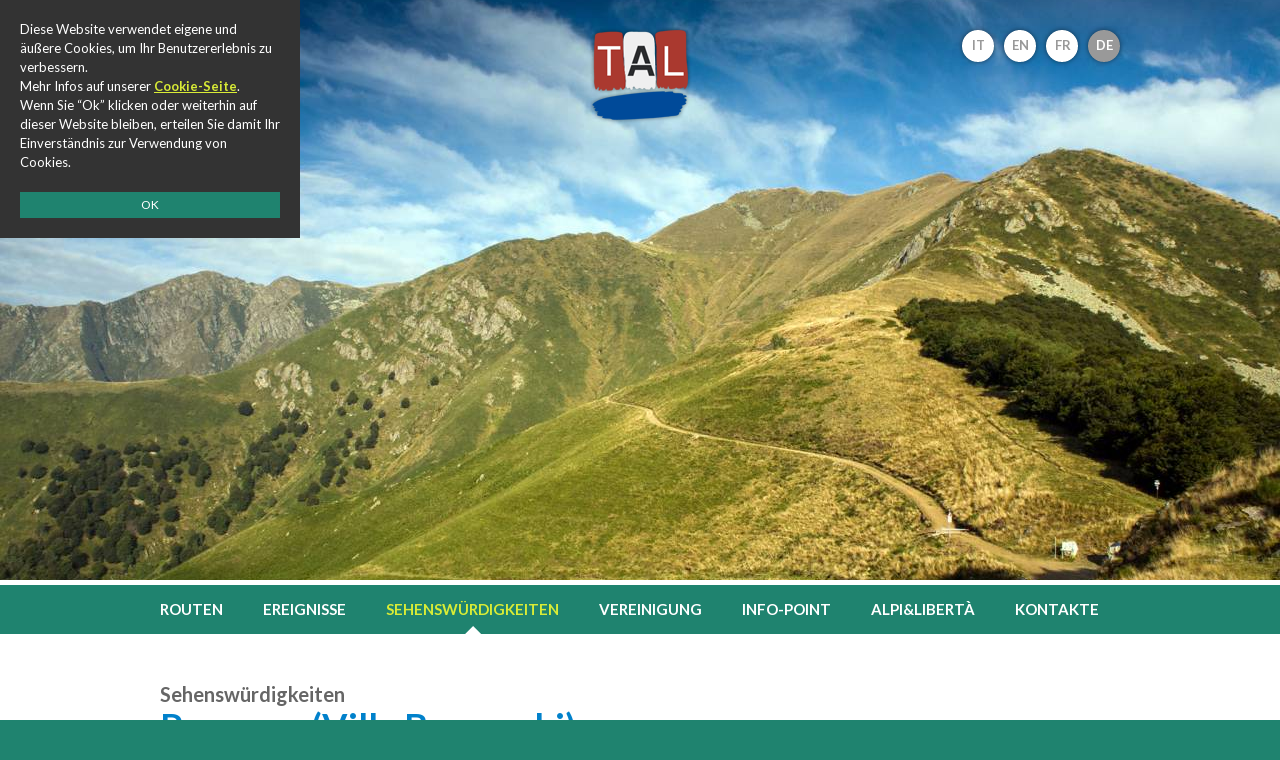

--- FILE ---
content_type: text/html;charset=UTF-8
request_url: https://www.terrealtelaghi.it/de/sehenswurdigkeiten/premeno-villa-bernocchi/
body_size: 3134
content:
<!DOCTYPE html>
<html lang="de">
<head>
<meta charset="UTF-8"/>
<title>Premeno (Villa Bernocchi) - Sehensw&uuml;rdigkeiten | Terre Alte Laghi</title>
<meta name="description" content="In &ldquo;Le Terre Alte dei Laghi&rdquo; k&ouml;nnen Sie sich bei der Gastronomie, der Natur, den Ausblicken und dem Spa&szlig; ausstaben. W&auml;hlen Sie, was Sie m&ouml;chten."/>
<meta name="author" content="zeross.it"/>
<meta name="revisit-after" content="15 days"/>
<meta name="robots" content="index,follow"/>
<meta name="viewport" content="width=device-width, initial-scale=1.0, minimum-scale=1.0, maximum-scale=1.0, user-scalable=no"/>
<link rel="stylesheet" type="text/css" media="screen" href="/css/reset.css"/>
<link rel="stylesheet" type="text/css" href="https://fonts.googleapis.com/css?family=Lato:400,700">
<link rel="stylesheet" type="text/css" media="screen" href="/css/all.css"/>
<script type="text/javascript" src="/js/modernizr-2.8.3.min.js"></script>
<script type="text/javascript" src="/js/jquery-1.11.3.min.js"></script>
<script type="text/javascript" src="/js/jquery-bgstretcher-3.1.2.min.js"></script>
<script type="text/javascript" src="/js/jquery.history.js"></script>
<!--[if lte IE 8]><script type="text/javascript" src="/js/selectivizr-1.0.2.min.js"></script><![endif]-->
<script type="text/javascript" src="/js/all.js"></script>
<link rel="shortcut icon" href="/favicon.ico" type="image/x-icon"/>
<link rel="icon" href="/favicon.ico" type="image/x-icon"/>
<link rel="stylesheet" type="text/css" media="screen" href="../css/punti-di-interesse-dettaglio.css"/>
<script>
	$(window).load(function(){
		var imgList = ["../upload/slider/punti-di-interesse/20151116191605_2048.jpg","../upload/slider/punti-di-interesse/20151116191724_2048.jpg","../upload/slider/punti-di-interesse/20151116191440_2048.jpg","../upload/slider/punti-di-interesse/20151116191806_2048.jpg","../upload/slider/punti-di-interesse/20151116191525_2048.jpg","../upload/slider/punti-di-interesse/20151116191631_2048.jpg"];
		var img = new Image();
		img.onload = function() {
			var imgLoad = new Array();
			for(var i=1;i<imgList.length;i++){
				imgLoad[i] = new Image();
				imgLoad[i].src = imgList[i];
			}
			$('#slider_ph').bgStretcher({
				images			: ["../upload/slider/punti-di-interesse/20151116191605_2048.jpg","../upload/slider/punti-di-interesse/20151116191724_2048.jpg","../upload/slider/punti-di-interesse/20151116191440_2048.jpg","../upload/slider/punti-di-interesse/20151116191806_2048.jpg","../upload/slider/punti-di-interesse/20151116191525_2048.jpg","../upload/slider/punti-di-interesse/20151116191631_2048.jpg"],
				anchoring		: "center center",
				anchoringImg	: "center center",
				imageWidth		: 2048,
				imageHeight		: 1024,
				slideShowSpeed	: "slow",
				nextSlideDelay	: 4000
			}); 
		}
		img.src = imgList[0];
	});
</script></head>
<body>
<div id="header_bg" class="clearfix">
	<header class="clearfix">
    <h1><a href="/de/" title="Terre Alte Laghi">Terre Alte Laghi</a></h1>    
    <nav id="menu_nav" class="clearfix">
        <h2><a href="javascript:openMenu()" title="Men&uuml;"><span class="screen-reader-text">Men&uuml;</span></a></h2>
        <ul>
            <li><a href="/de/routen/" title="Routen">Routen</a></li>
            <li><a href="/de/ereignisse/" title="Ereignisse">Ereignisse</a></li>
            <li class="active"><a href="/de/sehenswurdigkeiten/" title="Sehensw&uuml;rdigkeiten">Sehensw&uuml;rdigkeiten</a></li>
            <li><a href="/de/vereinigung/" title="Vereinigung">Vereinigung</a></li>
            <li><a href="/de/info-point/" title="Info-point">Info-point</a></li>
            <li><a href="/de/alpi-liberta/" title="Alpi&amp;Libert&agrave;">Alpi&amp;Libert&agrave;</a></li>
            <li><a href="/de/kontakte/" title="Kontakte">Kontakte</a></li>
        </ul>
    </nav>
    <div id="header_up">
        <nav id="menu_lingue">
        	<h2><a href="javascript:openLanguage()" title="Sprache"><span class="screen-reader-text">Sprache</span></a></h2>
            <ul>
                <li><a href="/it/punti-di-interesse/premeno-villa-bernocchi/" title="Italiano">IT</a></li>
                <li><a href="/en/points-of-interest/premeno-villa-bernocchi/" title="English">EN</a></li>                    
                <li><a href="/fr/points-dinteret/premeno-villa-bernocchi/" title="Fran&ccedil;ais">FR</a></li>
                <li class="active"><a href="/de/sehenswurdigkeiten/premeno-villa-bernocchi/" title="Deutsch">DE</a></li>
            </ul>
        </nav>
        <ul id="header_social">
            <li class="fb"><a href="https://www.facebook.com/terrealtelaghi/" title="Facebook" onClick="window.open(this.href);return false"><span class="screen-reader-text">Facebook</span></a></li> 
            <li class="pinterest"><a href="https://www.pinterest.com/terrealtelaghi/" title="Pinterest" onClick="window.open(this.href);return false"><span class="screen-reader-text">Pinterest</span></a></li>
        </ul>
    </div>       
</header>
	<div id="slider" class="clearfix">
	<div id="slider_ph">
    </div>
</div></div>
<div id="big_bg" class="clearfix">
    <section id="big" class="clearfix">    	
    	<div id="punto_interesse">
        	<span class="indietro"><a href="/de/sehenswurdigkeiten/" title="Sehensw&uuml;rdigkeiten">Sehensw&uuml;rdigkeiten</a></span>
        	<h2>Premeno (Villa Bernocchi)</h2>
            <div id="col_sx">
                <p><span lang="en">The Villa includes various rooms of different sizes, including the main salon that can accommodate over one hundred people, both for receptions and parties, as well as for conferences, meetings and meetings. The building is surrounded by a park of over 60,000 square meters, with many precious plants and rich vegetation. The park is equipped with an equipped children's park, an interesting life trail and comfortable boulevards with rest areas for strolling in the middle of nature. Throughout the year, both cultural and leisure events are organized. That's why the Villa and its park have become the meeting point for the public of all ages and meet the needs of nature lovers, sports enthusiasts, culture and art lovers&nbsp;and all those seeking rest, Leisure and contact with nature.</span></p>            </div>
            <div id="col_dx">
                <div class="box_foto">
                    <img src="/upload/poi/img/20170705105412_600@2x.jpg" width="600" height="400" alt="Premeno (Villa Bernocchi)">
                </div>
                <div class="box clearfix">
                    <h3>Informationen</h3>
                    
                    <div class="info">
                        <img src="../img/icone/categoria@2x.png" width="32" height="32" alt="Kategorie">
                        <h4>Kategorie</h4>
                        <p>Bike Park</p>
                    </div>
                    
                    <div class="info">
                        <img src="../img/icone/tipologia@2x.png" width="32" height="32" alt="Typologie">
                        <h4>Typologie</h4>
                        <p>Mountain Bike</p>
                    </div>
                    
                                        <div class="info">
                        <img src="../img/icone/indirizzo@2x.png" width="32" height="32" align="Adresse">
                        <h4>Adresse</h4>
                        <p>Viale Marsaglia 7 28818 Premeno VB italy</p>
                    </div>
                                        
                                        <div class="info">
                        <img src="../img/icone/telefono@2x.png" width="32" height="32" align="Telefon">
                        <h4>Telefon</h4>
                        <p>0323 587043</p>
                    </div>
                                        
                                        <div class="info">
                        <img src="../img/icone/mail@2x.png" width="32" height="32" alt="Email">
                      	<h4>Email</h4>
                        <p><a href="mailto:proloco.premeno@gmail.com" title="Kontakten Sie uns">Kontakten Sie uns</a></p>
                    </div>
                                        
                                        <div class="info">
                        <img src="../img/icone/sito@2x.png" width="32" height="32" align="Webseite">
                        <h4>Webseite</h4>
                        <p><a href="http://www.villabernocchi.it" title="Besuchen Sie die Homepage" onClick="window.open(this.href);return false">Besuchen Sie die Homepage</a></p>
                    </div>
                                        
                </div>
            </div>
        </div>
    </section>
    </div>
<footer class="clearfix">
    <div id="footer_up" class="clearfix">
        <section id="footer_social">
            <h2>Folgen Sie uns auf</h2>
            <ul>
                <li class="fb"><a href="https://www.facebook.com/terrealtelaghi/" title="Facebook" onClick="window.open(this.href);return false"><span class="screen-reader-text">Facebook</span></a></li> 
                <li class="pinterest"><a href="https://www.pinterest.com/terrealtelaghi/" title="Pinterest" onClick="window.open(this.href);return false"><span class="screen-reader-text">Pinterest</span></a></li>
            </ul>
        </section>
        <section id="footer_info">
            <h2>Terre Alte Laghi</h2>
            <p><strong>Provincia del Verbano Cusio Ossola </strong><br />
            <span>Via dell'Industria, 25 </span>28924 Verbania (VB)<br />
            <span>Tel.: +39 0323 495011 </span>Email: <a href="mailto:info@terrealtelaghi.it" title="info@terrealtelaghi.it">info@terrealtelaghi.it</a><br />
            <span>Steuernummer 93009110037 </span>Mehrwertsteuernummer 01695060036<br />
            &copy; 2015/2025 Terre Alte Laghi</p>
        </section>            
    </div>
    <div id="footer_down" class="clearfix">
        <ul>
            <li><a href="/de/datenschutz/" title="Datenschutz">Datenschutz</a></li>
            <li><a href="/de/cookies/" title="Cookies" id="pag_cookie">Cookies</a></li>
            <li><a href="/de/credits/" title="Credits">Credits</a></li>
        </ul>
        <p>Realisiert von <a href="http://www.zeross.it" title="Zeross - Graphic &amp; Web Design" onClick="window.open(this.href);return false">ZEROSS</a></p>
    </div>
</footer>
<div id="box_cookie_bg" class="clearfix">
    <div id="box_cookie" class="clearfix">
        <p>Diese Website verwendet eigene und &auml;u&szlig;ere Cookies, um Ihr Benutzererlebnis zu verbessern.<br />
		Mehr Infos auf unserer <span><a href="/de/cookies/" title="Cookie-Seite">Cookie-Seite</a></span>.<br />
		Wenn Sie &ldquo;Ok&rdquo; klicken oder weiterhin auf dieser Website bleiben, erteilen Sie damit Ihr Einverst&auml;ndnis zur Verwendung von Cookies.</p>
        <a href="javascript:accettaCookies()" title="Ok" class="accetto">Ok</a>
    </div>
</div>
</body>
</html>

--- FILE ---
content_type: text/html;charset=UTF-8
request_url: https://www.terrealtelaghi.it/de/sehenswurdigkeiten/premeno-villa-bernocchi/
body_size: 3271
content:
<!DOCTYPE html>
<html lang="de">
<head>
<meta charset="UTF-8"/>
<title>Premeno (Villa Bernocchi) - Sehensw&uuml;rdigkeiten | Terre Alte Laghi</title>
<meta name="description" content="In &ldquo;Le Terre Alte dei Laghi&rdquo; k&ouml;nnen Sie sich bei der Gastronomie, der Natur, den Ausblicken und dem Spa&szlig; ausstaben. W&auml;hlen Sie, was Sie m&ouml;chten."/>
<meta name="author" content="zeross.it"/>
<meta name="revisit-after" content="15 days"/>
<meta name="robots" content="index,follow"/>
<meta name="viewport" content="width=device-width, initial-scale=1.0, minimum-scale=1.0, maximum-scale=1.0, user-scalable=no"/>
<link rel="stylesheet" type="text/css" media="screen" href="/css/reset.css"/>
<link rel="stylesheet" type="text/css" href="https://fonts.googleapis.com/css?family=Lato:400,700">
<link rel="stylesheet" type="text/css" media="screen" href="/css/all.css"/>
<script type="text/javascript" src="/js/modernizr-2.8.3.min.js"></script>
<script type="text/javascript" src="/js/jquery-1.11.3.min.js"></script>
<script type="text/javascript" src="/js/jquery-bgstretcher-3.1.2.min.js"></script>
<script type="text/javascript" src="/js/jquery.history.js"></script>
<!--[if lte IE 8]><script type="text/javascript" src="/js/selectivizr-1.0.2.min.js"></script><![endif]-->
<script type="text/javascript" src="/js/all.js"></script>
<link rel="shortcut icon" href="/favicon.ico" type="image/x-icon"/>
<link rel="icon" href="/favicon.ico" type="image/x-icon"/>
<link rel="stylesheet" type="text/css" media="screen" href="../css/punti-di-interesse-dettaglio.css"/>
<script>
	$(window).load(function(){
		var imgList = ["../upload/slider/punti-di-interesse/20151116191440_1280.jpg","../upload/slider/punti-di-interesse/20151116191605_1280.jpg","../upload/slider/punti-di-interesse/20151116191631_1280.jpg","../upload/slider/punti-di-interesse/20151116191806_1280.jpg","../upload/slider/punti-di-interesse/20151116191724_1280.jpg","../upload/slider/punti-di-interesse/20151116191525_1280.jpg"];
		var img = new Image();
		img.onload = function() {
			var imgLoad = new Array();
			for(var i=1;i<imgList.length;i++){
				imgLoad[i] = new Image();
				imgLoad[i].src = imgList[i];
			}
			$('#slider_ph').bgStretcher({
				images			: ["../upload/slider/punti-di-interesse/20151116191440_1280.jpg","../upload/slider/punti-di-interesse/20151116191605_1280.jpg","../upload/slider/punti-di-interesse/20151116191631_1280.jpg","../upload/slider/punti-di-interesse/20151116191806_1280.jpg","../upload/slider/punti-di-interesse/20151116191724_1280.jpg","../upload/slider/punti-di-interesse/20151116191525_1280.jpg"],
				anchoring		: "center center",
				anchoringImg	: "center center",
				imageWidth		: 1280,
				imageHeight		: 640,
				slideShowSpeed	: "slow",
				nextSlideDelay	: 4000
			}); 
		}
		img.src = imgList[0];
	});
</script></head>
<body>
<div id="header_bg" class="clearfix">
	<header class="clearfix">
    <h1><a href="/de/" title="Terre Alte Laghi">Terre Alte Laghi</a></h1>    
    <nav id="menu_nav" class="clearfix">
        <h2><a href="javascript:openMenu()" title="Men&uuml;"><span class="screen-reader-text">Men&uuml;</span></a></h2>
        <ul>
            <li><a href="/de/routen/" title="Routen">Routen</a></li>
            <li><a href="/de/ereignisse/" title="Ereignisse">Ereignisse</a></li>
            <li class="active"><a href="/de/sehenswurdigkeiten/" title="Sehensw&uuml;rdigkeiten">Sehensw&uuml;rdigkeiten</a></li>
            <li><a href="/de/vereinigung/" title="Vereinigung">Vereinigung</a></li>
            <li><a href="/de/info-point/" title="Info-point">Info-point</a></li>
            <li><a href="/de/alpi-liberta/" title="Alpi&amp;Libert&agrave;">Alpi&amp;Libert&agrave;</a></li>
            <li><a href="/de/kontakte/" title="Kontakte">Kontakte</a></li>
        </ul>
    </nav>
    <div id="header_up">
        <nav id="menu_lingue">
        	<h2><a href="javascript:openLanguage()" title="Sprache"><span class="screen-reader-text">Sprache</span></a></h2>
            <ul>
                <li><a href="/it/punti-di-interesse/premeno-villa-bernocchi/" title="Italiano">IT</a></li>
                <li><a href="/en/points-of-interest/premeno-villa-bernocchi/" title="English">EN</a></li>                    
                <li><a href="/fr/points-dinteret/premeno-villa-bernocchi/" title="Fran&ccedil;ais">FR</a></li>
                <li class="active"><a href="/de/sehenswurdigkeiten/premeno-villa-bernocchi/" title="Deutsch">DE</a></li>
            </ul>
        </nav>
        <ul id="header_social">
            <li class="fb"><a href="https://www.facebook.com/terrealtelaghi/" title="Facebook" onClick="window.open(this.href);return false"><span class="screen-reader-text">Facebook</span></a></li> 
            <li class="pinterest"><a href="https://www.pinterest.com/terrealtelaghi/" title="Pinterest" onClick="window.open(this.href);return false"><span class="screen-reader-text">Pinterest</span></a></li>
        </ul>
    </div>       
</header>
	<div id="slider" class="clearfix">
	<div id="slider_ph">
    </div>
</div></div>
<div id="big_bg" class="clearfix">
    <section id="big" class="clearfix">    	
    	<div id="punto_interesse">
        	<span class="indietro"><a href="/de/sehenswurdigkeiten/" title="Sehensw&uuml;rdigkeiten">Sehensw&uuml;rdigkeiten</a></span>
        	<h2>Premeno (Villa Bernocchi)</h2>
            <div id="col_sx">
                <p><span lang="en">The Villa includes various rooms of different sizes, including the main salon that can accommodate over one hundred people, both for receptions and parties, as well as for conferences, meetings and meetings. The building is surrounded by a park of over 60,000 square meters, with many precious plants and rich vegetation. The park is equipped with an equipped children's park, an interesting life trail and comfortable boulevards with rest areas for strolling in the middle of nature. Throughout the year, both cultural and leisure events are organized. That's why the Villa and its park have become the meeting point for the public of all ages and meet the needs of nature lovers, sports enthusiasts, culture and art lovers&nbsp;and all those seeking rest, Leisure and contact with nature.</span></p>            </div>
            <div id="col_dx">
                <div class="box_foto">
                    <img src="/upload/poi/img/20170705105412_600.jpg" width="600" height="400" alt="Premeno (Villa Bernocchi)">
                </div>
                <div class="box clearfix">
                    <h3>Informationen</h3>
                    
                    <div class="info">
                        <img src="../img/icone/categoria.png" width="32" height="32" alt="Kategorie">
                        <h4>Kategorie</h4>
                        <p>Bike Park</p>
                    </div>
                    
                    <div class="info">
                        <img src="../img/icone/tipologia.png" width="32" height="32" alt="Typologie">
                        <h4>Typologie</h4>
                        <p>Mountain Bike</p>
                    </div>
                    
                                        <div class="info">
                        <img src="../img/icone/indirizzo.png" width="32" height="32" align="Adresse">
                        <h4>Adresse</h4>
                        <p>Viale Marsaglia 7 28818 Premeno VB italy</p>
                    </div>
                                        
                                        <div class="info">
                        <img src="../img/icone/telefono.png" width="32" height="32" align="Telefon">
                        <h4>Telefon</h4>
                        <p>0323 587043</p>
                    </div>
                                        
                                        <div class="info">
                        <img src="../img/icone/mail.png" width="32" height="32" alt="Email">
                      	<h4>Email</h4>
                        <p><a href="mailto:proloco.premeno@gmail.com" title="Kontakten Sie uns">Kontakten Sie uns</a></p>
                    </div>
                                        
                                        <div class="info">
                        <img src="../img/icone/sito.png" width="32" height="32" align="Webseite">
                        <h4>Webseite</h4>
                        <p><a href="http://www.villabernocchi.it" title="Besuchen Sie die Homepage" onClick="window.open(this.href);return false">Besuchen Sie die Homepage</a></p>
                    </div>
                                        
                </div>
            </div>
        </div>
    </section>
    </div>
<footer class="clearfix">
    <div id="footer_up" class="clearfix">
        <section id="footer_social">
            <h2>Folgen Sie uns auf</h2>
            <ul>
                <li class="fb"><a href="https://www.facebook.com/terrealtelaghi/" title="Facebook" onClick="window.open(this.href);return false"><span class="screen-reader-text">Facebook</span></a></li> 
                <li class="pinterest"><a href="https://www.pinterest.com/terrealtelaghi/" title="Pinterest" onClick="window.open(this.href);return false"><span class="screen-reader-text">Pinterest</span></a></li>
            </ul>
        </section>
        <section id="footer_info">
            <h2>Terre Alte Laghi</h2>
            <p><strong>Provincia del Verbano Cusio Ossola </strong><br />
            <span>Via dell'Industria, 25 </span>28924 Verbania (VB)<br />
            <span>Tel.: +39 0323 495011 </span>Email: <a href="mailto:info@terrealtelaghi.it" title="info@terrealtelaghi.it">info@terrealtelaghi.it</a><br />
            <span>Steuernummer 93009110037 </span>Mehrwertsteuernummer 01695060036<br />
            &copy; 2015/2025 Terre Alte Laghi</p>
        </section>            
    </div>
    <div id="footer_down" class="clearfix">
        <ul>
            <li><a href="/de/datenschutz/" title="Datenschutz">Datenschutz</a></li>
            <li><a href="/de/cookies/" title="Cookies" id="pag_cookie">Cookies</a></li>
            <li><a href="/de/credits/" title="Credits">Credits</a></li>
        </ul>
        <p>Realisiert von <a href="http://www.zeross.it" title="Zeross - Graphic &amp; Web Design" onClick="window.open(this.href);return false">ZEROSS</a></p>
    </div>
</footer>
<div id="box_cookie_bg" class="clearfix">
    <div id="box_cookie" class="clearfix">
        <p>Diese Website verwendet eigene und &auml;u&szlig;ere Cookies, um Ihr Benutzererlebnis zu verbessern.<br />
		Mehr Infos auf unserer <span><a href="/de/cookies/" title="Cookie-Seite">Cookie-Seite</a></span>.<br />
		Wenn Sie &ldquo;Ok&rdquo; klicken oder weiterhin auf dieser Website bleiben, erteilen Sie damit Ihr Einverst&auml;ndnis zur Verwendung von Cookies.</p>
        <a href="javascript:accettaCookies()" title="Ok" class="accetto">Ok</a>
    </div>
</div>
<script async src="https://www.googletagmanager.com/gtag/js?id=G-TS8WX9FC4G"></script>
<script>
	window.dataLayer = window.dataLayer || [];
	function gtag() {
		dataLayer.push(arguments);
	}
	gtag('js', new Date());
	gtag('config', 'G-TS8WX9FC4G', {
		'anonymize_ip': true
	});
</script>
</body>
</html>

--- FILE ---
content_type: text/css
request_url: https://www.terrealtelaghi.it/css/all.css
body_size: 3316
content:
/* ------------------------------------------------------------- */
/* GENERALE */
/* ------------------------------------------------------------- */

*, *:before, *:after {
-moz-box-sizing: border-box;
-webkit-box-sizing: border-box;
box-sizing: border-box;
}
body {
font: 62.5% 'Lato', Verdana, Geneva, sans-serif;
-webkit-text-size-adjust:none;
-moz-text-size-adjust:none;
-ms-text-size-adjust:none;
-webkit-text-size-adjust:100%;
-moz-text-size-adjust:100%;
-ms-text-size-adjust:100%;
margin: 0;
padding: 0;
text-align: center;
color: #333;
background: #1f836f;
}
img { border: none; }
.clearfix:before, .clearfix:after { content: " " !important; display: table !important; }
.clearfix:after { clear: both !important; }
.clearfix { zoom: 1; }
.screen-reader-text { position: absolute; top: -9999px; left: -9999px; }


/* ------------------------------------------------------------- */
/* COOKIE */
/* ------------------------------------------------------------- */

#box_cookie_bg {
position: fixed;
left: 0;
top: 0;
display: block;
display: none;
width: 300px;
margin: 0;
padding: 20px;
background: #333;
z-index: 9999;
}
#box_cookie {
display: block;
width: auto;
margin: 0;
padding: 0;
}
#box_cookie p {
display: block;
font-size: 130%;
font-weight: normal;
margin: 0 0 10px;
padding: 0 0 10px;
text-align: left;
line-height: 1.5;
color: #FFF;
}
#box_cookie p a {
font-weight: bold;
margin: 0;
padding: 0;
text-decoration: underline;
white-space: normal;
}
#box_cookie p a, #box_cookie p a:link, #box_cookie p a:visited { color: #d9ec36; }
#box_cookie p a:active, #box_cookie p a:hover, #box_cookie p a:focus { color: #FFF; }
#box_cookie a.accetto {
display: block;
font-size: 120%;
font-weight: normal;
margin: 0;
padding: 7px;
color: #FFF;
text-align: center;
line-height: 1;
text-decoration: none;
white-space: normal;
text-transform: uppercase;
}
#box_cookie a.accetto, #box_cookie a.accetto:link, #box_cookie a.accetto:visited { background: #1f836f; }
#box_cookie a.accetto:active, #box_cookie a.accetto:hover, #box_cookie a.accetto:focus { background: #666; }

/* ------------------------------------------------------------- */
/* HEADER */
/* ------------------------------------------------------------- */

#header_bg {
position: relative;
display: block;
margin: 0;
padding: 0 0 5.4em;
}
header {
position: absolute;
left: 0;
top: 0;
display: block;
width: 100%;
margin: 0;
padding: 0;
z-index: 100;
}

/* LOGO */
header h1 {
position: relative;
display: block;
width: 120px;
margin: 25px auto 0;
padding: 0;
text-align: left;
z-index: 101;
}
header h1 a {
display: block;
font-size: 1px;
width: 120px;
height: 100px;
margin: 0;
padding: 0 0 0 120px;
text-align:left;
overflow: hidden;
text-decoration: none;
color: #FFF;
text-indent: -999em;
}
header h1 a, header h1 a:link, header h1 a:visited { background: url(../img/layout/logo.png) left top no-repeat; }
header h1 a:active, header h1 a:hover, header h1 a:focus { background: url(../img/layout/logo.png) left -100px no-repeat; }

/* MENU */
nav#menu_nav {
position: relative;
display: block;
width: 100%;
margin: 375px 0 0;
padding: 0;
text-align: left;
background: #1f836f;
border-top: 5px solid #FFF;
border-bottom: 5px solid #FFF;
}
nav#menu_nav h2 { display: none; }
nav#menu_nav h2 a, nav#menu_nav h2 a:link, nav#menu_nav h2 a:visited, nav#menu_nav h2 a:active, nav#menu_nav h2 a:hover, nav#menu_nav h2 a:focus { background-image:url(../img/icone/btn_menu.png); background-position: center center; background-repeat: no-repeat; }
nav#menu_nav ul {
display: block;
width: 960px;
margin: 0 auto;
padding: 0;
line-height: 1;
}
nav#menu_nav ul li {
display: block;
float: left;
font-size: 150%;
margin: 0 0 0 40px;
padding: 0;
text-transform: uppercase;
}
nav#menu_nav ul li:first-child { margin-left: 0; }
nav#menu_nav ul li a {
position: relative;
display: block;
font-weight: bold;
margin: 0;
padding: 17px 0;
text-decoration: none;
white-space: normal;
}
nav#menu_nav ul li a, nav#menu_nav ul li a:link, nav#menu_nav ul li a:visited { color: #FFF; }
nav#menu_nav ul li a:active, nav#menu_nav ul li a:hover, nav#menu_nav ul li a:focus { color: #d9ec36; }
nav#menu_nav ul li.active a, nav#menu_nav ul li.active a:link, nav#menu_nav ul li.active a:visited, nav#menu_nav ul li.active a:active, nav#menu_nav ul li.active a:hover, nav#menu_nav ul li.active a:focus { color: #d9ec36; }
nav#menu_nav ul li.active a:after { content: ""; position: absolute; left: 50%; bottom: 0; display: block; width: 0; height: 0; margin: 0 0 0 -8px; border-left: 8px solid transparent; border-right: 8px solid transparent; border-bottom: 8px solid #FFF; }


/* ------------------------------------------------------------- */
/* HEADER UP */
/* ------------------------------------------------------------- */

#header_up {
position: absolute;
top: 30px;
left: 50%;
width: 960px;
margin: 0 0 0 -480px;
padding: 0;
}

/* LINGUE */ 
nav#menu_lingue {
display: block;
float: right;
margin: 0;
padding: 0;
text-align: left;
}
nav#menu_lingue h2 { display: none; }
nav#menu_lingue h2 a, nav#menu_lingue h2 a:link, nav#menu_lingue h2 a:visited, nav#menu_lingue h2 a:active, nav#menu_lingue h2 a:hover, nav#menu_lingue h2 a:focus { background-image:url(../img/icone/btn_lingua.png); background-position: center center; background-repeat: no-repeat; }
nav#menu_lingue ul {
display: block;
font-size: 130%;
margin: 0;
padding: 0;
line-height: 1;
}
nav#menu_lingue ul li {
display: block;
float: left;
margin: 0 0 0 10px;
padding: 0;
text-align: center;
text-transform: uppercase;
}
nav#menu_lingue ul li:first-child { margin: 0; }
nav#menu_lingue ul li a {
display: block;
width: 32px;
height: 32px;
font-weight: bold;
margin: 0;
padding: 9px 0 0 1px;
text-align: center;
text-decoration: none;
white-space: normal;
border-radius: 16px;
-webkit-box-shadow: 0px 0px 5px 0px rgba(0, 0, 0, 0.5);
-moz-box-shadow: 0px 0px 5px 0px rgba(0, 0, 0, 0.5);
box-shadow: 0px 0px 5px 0px rgba(0, 0, 0, 0.5);
}
nav#menu_lingue ul li a, nav#menu_lingue ul li a:link, nav#menu_lingue ul li a:visited { color: #999; background: #FFF; }
nav#menu_lingue ul li a:active, nav#menu_lingue ul li a:hover, nav#menu_lingue ul li a:focus { color: #FFF; background: #999; }
nav#menu_lingue ul li.active a, nav#menu_lingue ul li.active a:link, nav#menu_lingue ul li.active a:visited, nav#menu_lingue ul li.active a:active, nav#menu_lingue ul li.active a:hover, nav#menu_lingue ul li.active a:focus { color: #FFF; background: #999; }

/* SOCIAL */
ul#header_social {
display: block;
float: left;
margin: 0;
padding: 0;
text-align: left;
list-style: none;
}
ul#header_social li {
display: block;
float: left;
margin: 0 0 0 10px;
padding: 0;
text-align: center;
text-transform: uppercase;
}
ul#header_social li:first-child { margin: 0; }
ul#header_social li a {
display: block;
width: 32px;
height: 32px;
margin: 0;
padding: 0;
text-align: center;
border-radius: 16px;
-webkit-box-shadow: 0px 0px 5px 0px rgba(0, 0, 0, 0.5);
-moz-box-shadow: 0px 0px 5px 0px rgba(0, 0, 0, 0.5);
box-shadow: 0px 0px 5px 0px rgba(0, 0, 0, 0.5);
background-position: left top;
background-repeat: no-repeat;
}
ul#header_social li a, ul#header_social li a:link, ul#header_social li a:visited { background-color: #FFF; }
ul#header_social li a:active, ul#header_social li a:hover, ul#header_social li a:focus { background-color: #666; }
ul#header_social li.fb a { background-image: url(../img/icone/fb_header.png); }
ul#header_social li.pinterest a { background-image: url(../img/icone/pinterest_header.png); }

/* ------------------------------------------------------------- */
/* SLIDER */
/* ------------------------------------------------------------- */

#slider {
display: block;
width: 100%;
height: 500px;
margin: 0;
padding: 0;
z-index: 0;
background: #FFF;
}
#slider_ph {
display: block;
width: 100%;
height: 100%;
margin: 0;
padding: 0;
z-index: 2;
background: url(../img/layout/preload.gif) center center no-repeat;
}
.bgstretcher-area { text-align: left; }
.bgstretcher {
position: fixed;
width: 100%;
overflow: hidden;
background: #FFF;
z-index: 1;
}
.bgstretcher, .bgstretcher ul, .bgstretcher li { left: 0; top: 0; }
.bgstretcher ul, .bgstretcher li { position: absolute; }
.bgstretcher ul, .bgstretcher li { margin: 0; padding: 0; list-style: none; }
/*  Compatibility with old browsers  */
.bgstretcher { _position: absolute; }

/*
.bgs-description-pane {
display: block;
background: rgba(0, 0, 0, 0.7);
position: relative;
z-index: 10000;
padding: 15px;
color: #ffffff;
font-size: 14px;
}*/

/* ------------------------------------------------------------- */
/* CONTENUTO */
/* ------------------------------------------------------------- */

#big_bg {
display: block;
width: 100%;
margin: 0;
padding: 50px 0 40px;
background: #FFF;
}
section#big {
position: relative;
display: block;
width: 960px;
margin: 0 auto;
padding: 0 0 34px;
text-align: left;
}
section#big h2 {
font-size: 360%;
font-weight: bold;
margin: 0 0 30px;
padding: 0;
text-align: left;
line-height: normal;
color: #0181cb;
}

/* ------------------------------------------------------------- */
/* FOOTER */
/* ------------------------------------------------------------- */

footer {
clear: both;
display: block;
width: 100%;
margin: 0;
padding: 60px 0 0;
background: #1f836f url(../img/layout/montagne.png) left top repeat-x;
}

/* FOOTER UP */
#footer_up {
display: block;
width: 960px;
margin: 0 auto 10px;
padding: 0;
}
section#footer_social {
display: block;
float: right;
margin: 0;
padding: 0;
}
section#footer_social h2 {
display: block;
font-size: 160%;
font-weight: bold;
margin: 0 0 10px;
padding: 0;
text-align: right;
line-height: normal;
color: #FFF;
}
section#footer_social ul {
display: block;
float: right;
margin: 0;
padding: 0;
}
section#footer_social ul li {
display: block;
float: left;
margin: 0 0 0 5px;
padding: 0;
}
section#footer_social ul li:first-child { margin: 0; }
section#footer_social ul li a {
display: block;
width: 32px;
height: 32px;
margin: 0;
padding: 0;
text-align: center;
color: #fafafa;
text-decoration: none;
white-space: normal;
background-position: left top;
background-repeat: no-repeat;
}
section#footer_social ul li a, section#footer_social ul li a:link, section#footer_social ul li a:visited { background-color: #b3dace; }
section#footer_social ul li a:active, section#footer_social ul li a:hover, section#footer_social ul li a:focus { background-color: #FFF; }
section#footer_social ul li.fb a { background-image: url(../img/icone/fb_footer.png); }
section#footer_social ul li.pinterest a { background-image: url(../img/icone/pinterest_footer.png); }
section#footer_info {
display: block;
margin: 0;
padding: 0;
}
section#footer_info h2 {
font-size: 160%;
font-weight: bold;
margin: 0 0 10px;
padding: 0;
text-align: left;
line-height: normal;
color: #FFF;
text-transform: uppercase;
}
section#footer_info p {
font-size: 130%;
font-weight: normal;
margin: 0;
padding: 0;
text-align: left;
line-height: 1.3;
color: #FFF;
}
section#footer_info p a {
font-weight: bold;
margin: 0;
padding: 0;
text-decoration: none;
white-space: nowrap;
}
section#footer_info p a, section#footer_info p a:link, section#footer_info p a:visited { color: #b3dace; }
section#footer_info p a:active, section#footer_info p a:hover, section#footer_info p a:focus{ color: #fff; }
section#footer_info p span:after { content: "- "; }

/* FOOTER DOWN */
#footer_down {
display: block;
width: 960px;
margin: 0 auto;
padding: 15px 0;
}
#footer_down ul {
display: block;
float: left;
margin: 0;
padding: 0;
}
#footer_down ul li {
display: block;
font-size: 130%;
float: left;
margin: 0 0 0 5px;
padding: 0;
color: #FFF;
}
#footer_down ul li:first-child { margin: 0; }
#footer_down ul li:before { content: "-"; }
#footer_down ul li:first-child:before { content:""; }
#footer_down ul li a {
font-weight: bold;
margin: 0;
padding: 0 0 0 5px;
text-decoration: none;
white-space: nowrap;
text-transform: uppercase;
}
#footer_down ul li:first-child a { padding: 0; }
#footer_down ul li a, #footer_down ul li a:link, #footer_down ul li a:visited { color: #d9ec36; }
#footer_down ul li a:active, #footer_down ul li a:hover, #footer_down ul li a:focus{ color: #FFF; }
#footer_down p {
display: block;
font-size: 130%;
margin: 0;
padding: 0;
text-align: right;
line-height: normal;
color: #FFF;
}
#footer_down p a {
font-weight: bold;
margin: 0;
padding: 0;
text-decoration: none;
white-space: nowrap;
text-transform: uppercase;
}
#footer_down p a, #footer_down p a:link, #footer_down p a:visited { color: #d9ec36; }
#footer_down p a:active, #footer_down p a:hover, #footer_down p a:focus{ color: #FFF; }

/* ------------------------------------------------------------- */
/* PIXEL RATIO */
/* ------------------------------------------------------------- */

@media only screen and (-webkit-min-device-pixel-ratio: 1.5), only screen and (-moz-min-device-pixel-ratio: 1.5), only screen and (min-device-pixel-ratio: 1.5) { 

	header h1 a, header h1 a:link, header h1 a:visited, header h1 a:active, header h1 a:hover, header h1 a:focus {
		background-image: url(../img/layout/logo@2x.png); 
		background-size: 120px 200px;
	}
	
	nav#menu_nav h2 a, nav#menu_nav h2 a:link, nav#menu_nav h2 a:visited, nav#menu_nav h2 a:active, nav#menu_nav h2 a:hover, nav#menu_nav h2 a:focus {
		background-image: url(../img/icone/btn_menu@2x.png); 
		background-size: 32px 32px;
	}
	
	nav#menu_lingue h2 a, nav#menu_lingue h2 a:link, nav#menu_lingue h2 a:visited, nav#menu_lingue h2 a:active, nav#menu_lingue h2 a:hover, nav#menu_lingue h2 a:focus {
		background-image: url(../img/icone/btn_lingua@2x.png); 
		background-size: 32px 32px;
	}
	
	ul#header_social li.fb a {
		background-image: url(../img/icone/fb_header@2x.png); 
		background-size: 32px 32px;
	}
	
	ul#header_social li.pinterest a {
		background-image: url(../img/icone/pinterest_header@2x.png); 
		background-size: 32px 32px;
	}
	
	#slider_ph {
		background-image: url(../img/layout/preload@2x.gif);
		background-size: 110px 10px;
	}	
	
	footer {
		background-image: url(../img/layout/montagne@2x.png); 
		background-size: 424px 37px;
	}
	
	section#footer_social ul li.fb a {
		background-image: url(../img/icone/fb_footer@2x.png); 
		background-size: 32px 32px;
	}
	
	section#footer_social ul li.pinterest a {
		background-image: url(../img/icone/pinterest_footer@2x.png); 
		background-size: 32px 32px;
	}

			
}

/* ------------------------------------------------------------- */
/* RESPONSIVE */
/* ------------------------------------------------------------- */

@media only screen and (min-width: 1200px) {
	
	/* MENU */
	nav#menu_nav { margin: 455px 0 0; }
	
	/* SLIDER */
	#slider { height: 580px; }
	
}

@media only screen and (min-width: 1366px) {
	
	/* MENU */
	nav#menu_nav { margin: 475px 0 0; }
	
	/* SLIDER */
	#slider { height: 600px; }
	
}

@media only screen and (min-width: 1440px) {
	
	/* MENU */
	nav#menu_nav { margin: 515px 0 0; }
	
	/* SLIDER */
	#slider { height: 640px; }

}

@media only screen and (min-width: 1680px) {
	
	/* MENU */
	nav#menu_nav { margin: 555px 0 0; }
	
	/* SLIDER */
	#slider { height: 680px; }

}

@media only screen and (min-width: 1920px) {
	
	/* MENU */
	nav#menu_nav { margin: 595px 0 0; }
	
	/* SLIDER */
	#slider { height: 720px; }

}


@media only screen and (max-width: 1023px) {
	
	/* COOKIE */
	#box_cookie_bg { width: 100%; padding: 0; }
	#box_cookie { padding: 20px; }
	
	/* HEADER */
	#header_bg { position: static; padding: 0; }
	header { position: relative; background: #1f836f; border-bottom: 5px solid #FFF; }
	
	/* LOGO */
	header h1 { margin: 15px auto; }
	
	/* MENU */
	nav#menu_nav { position: static; margin: 0; border-top: none; border-bottom: none; }
	nav#menu_nav h2 {
	position: absolute;
	top: 20px;
	left: 20px;
	display: block;
	margin: 0;
	padding: 0;
	}
	nav#menu_nav h2 a {
	display: block;
	width: 40px;
	height: 40px;
	margin: 0;
	padding: 0;
	text-align: center;
	text-decoration: none;
	white-space: normal;
	border-radius: 20px;
	-webkit-box-shadow: 0px 0px 5px 0px rgba(0, 0, 0, 0.5);
	-moz-box-shadow: 0px 0px 5px 0px rgba(0, 0, 0, 0.5);
	box-shadow: 0px 0px 5px 0px rgba(0, 0, 0, 0.5);
	}	
	nav#menu_nav h2 a, nav#menu_nav h2 a:link, nav#menu_nav h2 a:visited { background-color: #FFF; }
	nav#menu_nav h2 a:active, nav#menu_nav h2 a:hover, nav#menu_nav h2 a:focus { background-color: #666; }
	nav#menu_nav ul { width: 100%; margin: 0; text-align: center; }
	nav#menu_nav ul { display: none; }
	nav#menu_nav ul li { float: none; margin: 0; border-top: 1px solid #3fa18d; }
	nav#menu_nav ul li a { padding: 12px 0; }
	nav#menu_nav ul li.active a:after { display: none; }
	
	/* HEADER UP */	
	#header_up { position: static; width: 100%; margin: 0; }
		
	/* LINGUE */ 
	nav#menu_lingue { float: none; }
	nav#menu_lingue h2 {
	position: absolute;
	top: 20px;
	right: 20px;
	display: block;
	margin: 0;
	padding: 0;
	}
	nav#menu_lingue h2 a {
	display: block;
	width: 40px;
	height: 40px;
	margin: 0;
	padding: 0;
	text-align: center;
	text-decoration: none;
	white-space: normal;
	border-radius: 20px;
	-webkit-box-shadow: 0px 0px 5px 0px rgba(0, 0, 0, 0.5);
	-moz-box-shadow: 0px 0px 5px 0px rgba(0, 0, 0, 0.5);
	box-shadow: 0px 0px 5px 0px rgba(0, 0, 0, 0.5);
	}	
	nav#menu_lingue h2 a, nav#menu_lingue h2 a:link, nav#menu_lingue h2 a:visited { background-color: #FFF; }
	nav#menu_lingue h2 a:active, nav#menu_lingue h2 a:hover, nav#menu_lingue h2 a:focus { background-color: #666; }		
	nav#menu_lingue ul { width: 100%; font-size: 150%; line-height: normal; text-align: center; }
	nav#menu_lingue ul { display: none; }
	nav#menu_lingue ul li { float: none; margin: 0; border-top: 1px solid #3fa18d; }
	nav#menu_lingue ul li a { width: 100%; height: auto; padding: 12px 0; border-radius: 0; -webkit-box-shadow: none; -moz-box-shadow: none; box-shadow: none; }
	nav#menu_lingue ul li:first-child a:after { content: "aliano"; }
	nav#menu_lingue ul li:first-child + li a:after { content: "glish"; }
	nav#menu_lingue ul li:first-child + li + li a:after { content: "an""\00e7""ais"; }
	nav#menu_lingue ul li:first-child + li + li + li a:after { content: "utsch"; }
	nav#menu_lingue ul li a, nav#menu_lingue ul li a:link, nav#menu_lingue ul li a:visited { color: #FFF; background: none; }
	nav#menu_lingue ul li a:active, nav#menu_lingue ul li a:hover, nav#menu_lingue ul li a:focus { color: #d9ec36; background: none; }
	nav#menu_lingue ul li.active a, nav#menu_lingue ul li.active a:link, nav#menu_lingue ul li.active a:visited, nav#menu_lingue ul li.active a:active, nav#menu_lingue ul li.active a:hover, nav#menu_lingue ul li.active a:focus { color: #d9ec36; background: none; }

	/* SOCIAL */
	ul#header_social { display: none; }
	
	/* CONTENUTO */
	#big_bg { padding: 30px 0 40px; }
	section#big { width: 100%; margin: 0; padding: 0 20px 14px; }
	
	/* FOOTER */
	footer { padding: 60px 20px 0; }

	/* FOOTER UP */
	#footer_up { width: 100%; margin: 0 0 10px; }

	/* FOOTER DOWN */
	#footer_down { width: 100%; margin: 0; }
	
}

@media only screen and (max-width: 767px) {
	
	/* SLIDER */
	#slider { height: 360px; }
	
}

@media only screen and (max-width: 735px) {
	
	
	
}

@media only screen and (max-width: 666px) {
	
	
		
}
	

@media only screen and (max-width: 599px) {
	
	/* SLIDER */
	#slider { height: 320px; }
	
}

@media only screen and (max-width: 567px) {
	
	/* SLIDER */
	#slider { height: 240px; }
	
	/* FOOTER UP */
	section#footer_social { float: none; }
	section#footer_social h2 { text-align: left; }
	section#footer_social ul { float: none; }
	section#footer_info { clear: both; padding: 20px 0 0; }
	
}


@media only screen and (max-width: 479px) {
	
	/* SLIDER */
	#slider { height: 200px; }
	
	/* FOOTER UP */
	section#footer_info p span:after { content: ""; }
	section#footer_info p span { display: block; }
	
	/* FOOTER DOWN */
	#footer_down { padding: 15px 0 20px; }
	#footer_down ul { clear: both; float: none; }
	#footer_down p { clear: both; padding: 15px 0 0; text-align: left; }
	
}

--- FILE ---
content_type: text/css
request_url: https://www.terrealtelaghi.it/de/sehenswurdigkeiten/css/punti-di-interesse-dettaglio.css
body_size: 1783
content:
/* ------------------------------------------------------------- */
/* PUNTI DI INTERESSE */
/* ------------------------------------------------------------- */

#punto_interesse {
display: block;
position: relative;
width: 100%;
margin: 0;
padding: 0;
}

/* INDIETRO */
#punto_interesse span.indietro {
display: block;
font-size: 200%;
margin: 0;
padding: 0;
line-height: 1;
}
#punto_interesse span.indietro a {
font-weight: bold;
margin: 0;
padding: 0;
text-decoration: none;
white-space: normal;
}
#punto_interesse span.indietro a, #punto_interesse span.indietro a:link, #punto_interesse span.indietro a:visited { color: #666; }
#punto_interesse span.indietro a:active, #punto_interesse span.indietro a:hover, #punto_interesse span.indietro a:focus{ color: #9f7c00; }

/* COL SX */
#col_sx {
display: block;
float: left;
width: 600px;
margin: 0;
padding: 0;
}
#col_sx p {
font-size: 160%;
font-weight: normal;
margin: 0 0 1em;
padding: 0;
text-align: left;
line-height: 1.5;
color: #333;
}
#col_sx p a {
font-weight: bold;
margin: 0;
padding: 0;
text-decoration: none;
white-space: normal;
}
#col_sx p a, #col_sx p a:link, #col_sx p a:visited { color: #0181cb; }
#col_sx p a:active, #col_sx p a:hover, #col_sx p a:focus{ color: #333; }
#col_sx ul {
margin: 0 0 15px;
padding: 0;
list-style: none;
}
#col_sx ul li {
font-size: 160%;
font-weight: normal;
margin: 0 0 5px;
padding: 0 0 0 20px;
line-height: 1.5;
color: #333;
background: url(../img/icone/elenco.png) left 4px no-repeat;
}
#col_sx ul li a {
font-weight: bold;
margin: 0;
padding: 0;
text-decoration: none;
white-space: normal;
}
#col_sx ul li a, #col_sx ul li a:link, #col_sx ul li a:visited { color: #0181cb; }
#col_sx ul li a:active, #col_sx ul li a:hover, #col_sx ul li a:focus{ color: #333; }
#col_sx ol {
counter-reset: lista;
margin: 0 0 15px;
padding: 0;
}
#col_sx ol li {
position:relative;
font-size: 160%;
font-weight: normal;
margin: 0 0 5px;
padding: 0 0 0 40px;
line-height: 1.5;
color: #333;
list-style:none;
}
#col_sx ol li a {
font-weight: bold;
margin: 0;
padding: 0;
text-decoration: none;
white-space: normal;
}
#col_sx ol li a, #col_sx ol li a:link, #col_sx ol li a:visited { color: #0181cb; }
#col_sx ol li a:active, #col_sx ol li a:hover, #col_sx ol li a:focus{ color: #333; }
#col_sx ol > li:before {
content: counter(lista);
counter-increment: lista;
position:absolute;
top: 0;
left: 0;
width: 30px;
font-weight:bold;
margin: 0;
padding: 0;
color: #FFF;
text-align: center;
background: #0181cb;
}

/* COL DX */
#col_dx {
display: block;
float: right;
width: 300px;
margin: 0;
padding: 0;
}
#col_dx div.box {
clear: both;
display: block;
margin: 0;
padding: 0;
}
#col_dx div.box h3 {
display: block;
font-size: 160%;
font-weight: bold;
margin: 0 0 10px;
padding: 10px 15px;
text-align: left;
line-height: 1;
color: #FFF;
text-transform: uppercase;
background: #0181cb;
}

/* FOTO */
div.box_foto {
display: block;
width: 100%;
margin: 0 0 20px;
padding: 0;
}
div.box_foto img {
display: block;
width: 100%;
max-width: 100%;
height: auto;
margin: 0;
padding: 0;
}

/* INFORMAZIONI */
#col_dx div.box div.info {
position: relative;
display: block;
margin: 0;
padding: 10px 0 10px 46px;
border-top: 1px solid #e1e1e1;
}
#col_dx div.box h3 + div.info { border-top: none; }
#col_dx div.box div.info:last-child { padding-bottom: 0; }
#col_dx div.box div.info img {
position: absolute;
top: 10px;
left: 0;
margin: 0;
padding: 0;
}
#col_dx div.box div.info h4 {
display: block;
font-size: 130%;
font-weight: bold;
margin: 0 0 2px;
padding: 0;
text-align: left;
line-height: 1;
color: #999;
text-transform: uppercase;
}
#col_dx div.box div.info p {
font-size: 160%;
font-weight: normal;
margin: 0;
padding: 0;
text-align: left;
line-height: 1;
color: #333;
}
#col_dx div.box div.info p a {
font-weight: normal;
margin: 0;
padding: 0;
text-decoration: none;
white-space: normal;
}
#col_dx div.box div.info p a, #col_dx div.box div.info p a:link, #col_dx div.box div.info p a:visited { color: #333; }
#col_dx div.box div.info p a:active, #col_dx div.box div.info p a:hover, #col_dx div.box div.info p a:focus{ color: #9f7c00; }

/* GOOGLE MAPS */
#google_maps_bg {
display: block;
width: 100%;
height: 600px;
margin: 0;
padding: 0;
background: #FFF;
}
#google_maps {
display: block;
width: 100%;
height: 100%;
margin: 0;
padding: 0;
}

/* TRAGITTO */
#tragitto_bg {
display: block;
width: 100%;
margin: 0;
padding: 40px 0 0;
background: #FFF;
}
#tragitto {
position: relative;
display: block;
width: 960px;
margin: 0 auto;
padding: 0;
text-align: left;
}
#tragitto h3 {
font-size: 260%;
font-weight: bold;
margin: 0 0 20px;
padding: 0;
text-align: left;
line-height: normal;
color: #1f836f;
}
#tragitto p {
font-size: 130%;
font-weight: bold;
margin: 0 0 5px;
padding: 0;
text-align: left;
line-height: normal;
color: #999;
text-transform: uppercase;
}
#tragitto form {
display: block;
margin: 0;
padding: 0;
}
#tragitto label {
display: block;
float: left;
width: 65.62%;
margin: 0;
padding: 0;
text-align: left;
}
#tragitto input[type="text"] {
display: block;
width: 100%;
font: 160% 'Lato', Verdana, Geneva, sans-serif;
margin: 0 0 30px;
padding: 3px 6px;
text-align: left;
color: #333;
background: #FFF;
border: 1px solid #e1e1e1;
}
#tragitto button {
display: block;
float: right;
width: 31.25%;
font-size: 140%;
font-weight: normal;
margin: 0;
padding: 5px 12px;
text-align: center;
color: #FFF;
line-height: normal;
cursor: pointer;
text-decoration: none;
white-space: normal;
border: none;
}
#tragitto button, #tragitto button:link, #tragitto button:visited { background: #c79b00; }
#tragitto button:hover, #tragitto button:focus, #tragitto button:active { background: #999; }
#pannellodir {
clear: both;
display: block;
width: 100%;
margin: 0;
padding: 0;
text-align: left;
overflow: hidden;
}
#pannellodir .adp-placemark {
width: 100%;
font: 140% 'Lato', Verdana, Geneva, sans-serif;
padding: 10px;
color: #616161;
background: #f8f8f8;
border: 1px solid #e1e1e1;
text-align: center;
border-collapse: separate;
}
#pannellodir .adp-placemark img { display: none; }
#pannellodir .adp-directions {
width: 100%;
font: 160% 'Lato', Verdana, Geneva, sans-serif;
color: #333;
}
#pannellodir .adp-summary, #pannellodir .adp-legal {
font: 130% 'Lato', Verdana, Geneva, sans-serif;
color: #999;
text-align: center;
}

/* ------------------------------------------------------------- */
/* PIXEL RATIO */
/* ------------------------------------------------------------- */

@media only screen and (-webkit-min-device-pixel-ratio: 1.5), only screen and (-moz-min-device-pixel-ratio: 1.5), only screen and (min-device-pixel-ratio: 1.5) { 

	#col_sx ul li {
		background-image: url(../img/icone/elenco@2x.png); 
		background-size: 10px 17px;
	}
	
}

/* ------------------------------------------------------------- */
/* RESPONSIVE */
/* ------------------------------------------------------------- */

@media only screen and (min-width: 1200px) {
	
	
}

@media only screen and (min-width: 1366px) {
	
	
}

@media only screen and (min-width: 1440px) {
	

}

@media only screen and (min-width: 1680px) {
	

}

@media only screen and (min-width: 1920px) {
	

}

@media only screen and (max-width: 1023px) {
	
	/* COL SX */
	#col_sx { width: 53.12%; width: -webkit-calc(100% - 340px); width: -moz-calc(100% - 340px); width: calc(100% - 340px); }
	
	/* COL DX */
	#col_dx { width: 280px; }
	#col_dx div.box { margin: 0 0 20px; }
	
	/* GOOGLE MAPS */
	#google_maps_bg { height: 500px; padding: 0 20px; }
	
	/* TRAGITTO */
	#tragitto_bg { padding: 30px 20px 0; }
	#tragitto { width: 100%; margin: 0; }
		
}

@media only screen and (max-width: 767px) {
	
	/* COL SX */
	#col_sx { float: none; width: 100%; margin: 0 0 30px; }	
	
	/* COL DX */
	#col_dx { float: none; width: 100%; }
	
	/* GOOGLE MAPS */
	#google_maps_bg { height: 400px; }
	
}

@media only screen and (max-width: 735px) {
	
	
}

@media only screen and (max-width: 666px) {
	
	/* GOOGLE MAPS */
	#google_maps_bg { height: 360px; }	
		
}

@media only screen and (max-width: 639px) {
	
	
}	

@media only screen and (max-width: 599px) {
	
	/* GOOGLE MAPS */
	#google_maps_bg { height: 320px; }
	
}

@media only screen and (max-width: 567px) {
	
	/* GOOGLE MAPS */
	#google_maps_bg { height: 240px; }
	
	/* TRAGITTO */
	#tragitto label { float: none; width: 100%; }
	#tragitto input[type="text"] { margin: 0 0 20px; }
	#tragitto button { float: none; width: 100%; margin: 0 0 20px; }
	
}


@media only screen and (max-width: 479px) {
	
	/* GOOGLE MAPS */
	#google_maps_bg { height: 200px; }	
	
}

--- FILE ---
content_type: text/css
request_url: https://www.terrealtelaghi.it/css/all.css
body_size: 3316
content:
/* ------------------------------------------------------------- */
/* GENERALE */
/* ------------------------------------------------------------- */

*, *:before, *:after {
-moz-box-sizing: border-box;
-webkit-box-sizing: border-box;
box-sizing: border-box;
}
body {
font: 62.5% 'Lato', Verdana, Geneva, sans-serif;
-webkit-text-size-adjust:none;
-moz-text-size-adjust:none;
-ms-text-size-adjust:none;
-webkit-text-size-adjust:100%;
-moz-text-size-adjust:100%;
-ms-text-size-adjust:100%;
margin: 0;
padding: 0;
text-align: center;
color: #333;
background: #1f836f;
}
img { border: none; }
.clearfix:before, .clearfix:after { content: " " !important; display: table !important; }
.clearfix:after { clear: both !important; }
.clearfix { zoom: 1; }
.screen-reader-text { position: absolute; top: -9999px; left: -9999px; }


/* ------------------------------------------------------------- */
/* COOKIE */
/* ------------------------------------------------------------- */

#box_cookie_bg {
position: fixed;
left: 0;
top: 0;
display: block;
display: none;
width: 300px;
margin: 0;
padding: 20px;
background: #333;
z-index: 9999;
}
#box_cookie {
display: block;
width: auto;
margin: 0;
padding: 0;
}
#box_cookie p {
display: block;
font-size: 130%;
font-weight: normal;
margin: 0 0 10px;
padding: 0 0 10px;
text-align: left;
line-height: 1.5;
color: #FFF;
}
#box_cookie p a {
font-weight: bold;
margin: 0;
padding: 0;
text-decoration: underline;
white-space: normal;
}
#box_cookie p a, #box_cookie p a:link, #box_cookie p a:visited { color: #d9ec36; }
#box_cookie p a:active, #box_cookie p a:hover, #box_cookie p a:focus { color: #FFF; }
#box_cookie a.accetto {
display: block;
font-size: 120%;
font-weight: normal;
margin: 0;
padding: 7px;
color: #FFF;
text-align: center;
line-height: 1;
text-decoration: none;
white-space: normal;
text-transform: uppercase;
}
#box_cookie a.accetto, #box_cookie a.accetto:link, #box_cookie a.accetto:visited { background: #1f836f; }
#box_cookie a.accetto:active, #box_cookie a.accetto:hover, #box_cookie a.accetto:focus { background: #666; }

/* ------------------------------------------------------------- */
/* HEADER */
/* ------------------------------------------------------------- */

#header_bg {
position: relative;
display: block;
margin: 0;
padding: 0 0 5.4em;
}
header {
position: absolute;
left: 0;
top: 0;
display: block;
width: 100%;
margin: 0;
padding: 0;
z-index: 100;
}

/* LOGO */
header h1 {
position: relative;
display: block;
width: 120px;
margin: 25px auto 0;
padding: 0;
text-align: left;
z-index: 101;
}
header h1 a {
display: block;
font-size: 1px;
width: 120px;
height: 100px;
margin: 0;
padding: 0 0 0 120px;
text-align:left;
overflow: hidden;
text-decoration: none;
color: #FFF;
text-indent: -999em;
}
header h1 a, header h1 a:link, header h1 a:visited { background: url(../img/layout/logo.png) left top no-repeat; }
header h1 a:active, header h1 a:hover, header h1 a:focus { background: url(../img/layout/logo.png) left -100px no-repeat; }

/* MENU */
nav#menu_nav {
position: relative;
display: block;
width: 100%;
margin: 375px 0 0;
padding: 0;
text-align: left;
background: #1f836f;
border-top: 5px solid #FFF;
border-bottom: 5px solid #FFF;
}
nav#menu_nav h2 { display: none; }
nav#menu_nav h2 a, nav#menu_nav h2 a:link, nav#menu_nav h2 a:visited, nav#menu_nav h2 a:active, nav#menu_nav h2 a:hover, nav#menu_nav h2 a:focus { background-image:url(../img/icone/btn_menu.png); background-position: center center; background-repeat: no-repeat; }
nav#menu_nav ul {
display: block;
width: 960px;
margin: 0 auto;
padding: 0;
line-height: 1;
}
nav#menu_nav ul li {
display: block;
float: left;
font-size: 150%;
margin: 0 0 0 40px;
padding: 0;
text-transform: uppercase;
}
nav#menu_nav ul li:first-child { margin-left: 0; }
nav#menu_nav ul li a {
position: relative;
display: block;
font-weight: bold;
margin: 0;
padding: 17px 0;
text-decoration: none;
white-space: normal;
}
nav#menu_nav ul li a, nav#menu_nav ul li a:link, nav#menu_nav ul li a:visited { color: #FFF; }
nav#menu_nav ul li a:active, nav#menu_nav ul li a:hover, nav#menu_nav ul li a:focus { color: #d9ec36; }
nav#menu_nav ul li.active a, nav#menu_nav ul li.active a:link, nav#menu_nav ul li.active a:visited, nav#menu_nav ul li.active a:active, nav#menu_nav ul li.active a:hover, nav#menu_nav ul li.active a:focus { color: #d9ec36; }
nav#menu_nav ul li.active a:after { content: ""; position: absolute; left: 50%; bottom: 0; display: block; width: 0; height: 0; margin: 0 0 0 -8px; border-left: 8px solid transparent; border-right: 8px solid transparent; border-bottom: 8px solid #FFF; }


/* ------------------------------------------------------------- */
/* HEADER UP */
/* ------------------------------------------------------------- */

#header_up {
position: absolute;
top: 30px;
left: 50%;
width: 960px;
margin: 0 0 0 -480px;
padding: 0;
}

/* LINGUE */ 
nav#menu_lingue {
display: block;
float: right;
margin: 0;
padding: 0;
text-align: left;
}
nav#menu_lingue h2 { display: none; }
nav#menu_lingue h2 a, nav#menu_lingue h2 a:link, nav#menu_lingue h2 a:visited, nav#menu_lingue h2 a:active, nav#menu_lingue h2 a:hover, nav#menu_lingue h2 a:focus { background-image:url(../img/icone/btn_lingua.png); background-position: center center; background-repeat: no-repeat; }
nav#menu_lingue ul {
display: block;
font-size: 130%;
margin: 0;
padding: 0;
line-height: 1;
}
nav#menu_lingue ul li {
display: block;
float: left;
margin: 0 0 0 10px;
padding: 0;
text-align: center;
text-transform: uppercase;
}
nav#menu_lingue ul li:first-child { margin: 0; }
nav#menu_lingue ul li a {
display: block;
width: 32px;
height: 32px;
font-weight: bold;
margin: 0;
padding: 9px 0 0 1px;
text-align: center;
text-decoration: none;
white-space: normal;
border-radius: 16px;
-webkit-box-shadow: 0px 0px 5px 0px rgba(0, 0, 0, 0.5);
-moz-box-shadow: 0px 0px 5px 0px rgba(0, 0, 0, 0.5);
box-shadow: 0px 0px 5px 0px rgba(0, 0, 0, 0.5);
}
nav#menu_lingue ul li a, nav#menu_lingue ul li a:link, nav#menu_lingue ul li a:visited { color: #999; background: #FFF; }
nav#menu_lingue ul li a:active, nav#menu_lingue ul li a:hover, nav#menu_lingue ul li a:focus { color: #FFF; background: #999; }
nav#menu_lingue ul li.active a, nav#menu_lingue ul li.active a:link, nav#menu_lingue ul li.active a:visited, nav#menu_lingue ul li.active a:active, nav#menu_lingue ul li.active a:hover, nav#menu_lingue ul li.active a:focus { color: #FFF; background: #999; }

/* SOCIAL */
ul#header_social {
display: block;
float: left;
margin: 0;
padding: 0;
text-align: left;
list-style: none;
}
ul#header_social li {
display: block;
float: left;
margin: 0 0 0 10px;
padding: 0;
text-align: center;
text-transform: uppercase;
}
ul#header_social li:first-child { margin: 0; }
ul#header_social li a {
display: block;
width: 32px;
height: 32px;
margin: 0;
padding: 0;
text-align: center;
border-radius: 16px;
-webkit-box-shadow: 0px 0px 5px 0px rgba(0, 0, 0, 0.5);
-moz-box-shadow: 0px 0px 5px 0px rgba(0, 0, 0, 0.5);
box-shadow: 0px 0px 5px 0px rgba(0, 0, 0, 0.5);
background-position: left top;
background-repeat: no-repeat;
}
ul#header_social li a, ul#header_social li a:link, ul#header_social li a:visited { background-color: #FFF; }
ul#header_social li a:active, ul#header_social li a:hover, ul#header_social li a:focus { background-color: #666; }
ul#header_social li.fb a { background-image: url(../img/icone/fb_header.png); }
ul#header_social li.pinterest a { background-image: url(../img/icone/pinterest_header.png); }

/* ------------------------------------------------------------- */
/* SLIDER */
/* ------------------------------------------------------------- */

#slider {
display: block;
width: 100%;
height: 500px;
margin: 0;
padding: 0;
z-index: 0;
background: #FFF;
}
#slider_ph {
display: block;
width: 100%;
height: 100%;
margin: 0;
padding: 0;
z-index: 2;
background: url(../img/layout/preload.gif) center center no-repeat;
}
.bgstretcher-area { text-align: left; }
.bgstretcher {
position: fixed;
width: 100%;
overflow: hidden;
background: #FFF;
z-index: 1;
}
.bgstretcher, .bgstretcher ul, .bgstretcher li { left: 0; top: 0; }
.bgstretcher ul, .bgstretcher li { position: absolute; }
.bgstretcher ul, .bgstretcher li { margin: 0; padding: 0; list-style: none; }
/*  Compatibility with old browsers  */
.bgstretcher { _position: absolute; }

/*
.bgs-description-pane {
display: block;
background: rgba(0, 0, 0, 0.7);
position: relative;
z-index: 10000;
padding: 15px;
color: #ffffff;
font-size: 14px;
}*/

/* ------------------------------------------------------------- */
/* CONTENUTO */
/* ------------------------------------------------------------- */

#big_bg {
display: block;
width: 100%;
margin: 0;
padding: 50px 0 40px;
background: #FFF;
}
section#big {
position: relative;
display: block;
width: 960px;
margin: 0 auto;
padding: 0 0 34px;
text-align: left;
}
section#big h2 {
font-size: 360%;
font-weight: bold;
margin: 0 0 30px;
padding: 0;
text-align: left;
line-height: normal;
color: #0181cb;
}

/* ------------------------------------------------------------- */
/* FOOTER */
/* ------------------------------------------------------------- */

footer {
clear: both;
display: block;
width: 100%;
margin: 0;
padding: 60px 0 0;
background: #1f836f url(../img/layout/montagne.png) left top repeat-x;
}

/* FOOTER UP */
#footer_up {
display: block;
width: 960px;
margin: 0 auto 10px;
padding: 0;
}
section#footer_social {
display: block;
float: right;
margin: 0;
padding: 0;
}
section#footer_social h2 {
display: block;
font-size: 160%;
font-weight: bold;
margin: 0 0 10px;
padding: 0;
text-align: right;
line-height: normal;
color: #FFF;
}
section#footer_social ul {
display: block;
float: right;
margin: 0;
padding: 0;
}
section#footer_social ul li {
display: block;
float: left;
margin: 0 0 0 5px;
padding: 0;
}
section#footer_social ul li:first-child { margin: 0; }
section#footer_social ul li a {
display: block;
width: 32px;
height: 32px;
margin: 0;
padding: 0;
text-align: center;
color: #fafafa;
text-decoration: none;
white-space: normal;
background-position: left top;
background-repeat: no-repeat;
}
section#footer_social ul li a, section#footer_social ul li a:link, section#footer_social ul li a:visited { background-color: #b3dace; }
section#footer_social ul li a:active, section#footer_social ul li a:hover, section#footer_social ul li a:focus { background-color: #FFF; }
section#footer_social ul li.fb a { background-image: url(../img/icone/fb_footer.png); }
section#footer_social ul li.pinterest a { background-image: url(../img/icone/pinterest_footer.png); }
section#footer_info {
display: block;
margin: 0;
padding: 0;
}
section#footer_info h2 {
font-size: 160%;
font-weight: bold;
margin: 0 0 10px;
padding: 0;
text-align: left;
line-height: normal;
color: #FFF;
text-transform: uppercase;
}
section#footer_info p {
font-size: 130%;
font-weight: normal;
margin: 0;
padding: 0;
text-align: left;
line-height: 1.3;
color: #FFF;
}
section#footer_info p a {
font-weight: bold;
margin: 0;
padding: 0;
text-decoration: none;
white-space: nowrap;
}
section#footer_info p a, section#footer_info p a:link, section#footer_info p a:visited { color: #b3dace; }
section#footer_info p a:active, section#footer_info p a:hover, section#footer_info p a:focus{ color: #fff; }
section#footer_info p span:after { content: "- "; }

/* FOOTER DOWN */
#footer_down {
display: block;
width: 960px;
margin: 0 auto;
padding: 15px 0;
}
#footer_down ul {
display: block;
float: left;
margin: 0;
padding: 0;
}
#footer_down ul li {
display: block;
font-size: 130%;
float: left;
margin: 0 0 0 5px;
padding: 0;
color: #FFF;
}
#footer_down ul li:first-child { margin: 0; }
#footer_down ul li:before { content: "-"; }
#footer_down ul li:first-child:before { content:""; }
#footer_down ul li a {
font-weight: bold;
margin: 0;
padding: 0 0 0 5px;
text-decoration: none;
white-space: nowrap;
text-transform: uppercase;
}
#footer_down ul li:first-child a { padding: 0; }
#footer_down ul li a, #footer_down ul li a:link, #footer_down ul li a:visited { color: #d9ec36; }
#footer_down ul li a:active, #footer_down ul li a:hover, #footer_down ul li a:focus{ color: #FFF; }
#footer_down p {
display: block;
font-size: 130%;
margin: 0;
padding: 0;
text-align: right;
line-height: normal;
color: #FFF;
}
#footer_down p a {
font-weight: bold;
margin: 0;
padding: 0;
text-decoration: none;
white-space: nowrap;
text-transform: uppercase;
}
#footer_down p a, #footer_down p a:link, #footer_down p a:visited { color: #d9ec36; }
#footer_down p a:active, #footer_down p a:hover, #footer_down p a:focus{ color: #FFF; }

/* ------------------------------------------------------------- */
/* PIXEL RATIO */
/* ------------------------------------------------------------- */

@media only screen and (-webkit-min-device-pixel-ratio: 1.5), only screen and (-moz-min-device-pixel-ratio: 1.5), only screen and (min-device-pixel-ratio: 1.5) { 

	header h1 a, header h1 a:link, header h1 a:visited, header h1 a:active, header h1 a:hover, header h1 a:focus {
		background-image: url(../img/layout/logo@2x.png); 
		background-size: 120px 200px;
	}
	
	nav#menu_nav h2 a, nav#menu_nav h2 a:link, nav#menu_nav h2 a:visited, nav#menu_nav h2 a:active, nav#menu_nav h2 a:hover, nav#menu_nav h2 a:focus {
		background-image: url(../img/icone/btn_menu@2x.png); 
		background-size: 32px 32px;
	}
	
	nav#menu_lingue h2 a, nav#menu_lingue h2 a:link, nav#menu_lingue h2 a:visited, nav#menu_lingue h2 a:active, nav#menu_lingue h2 a:hover, nav#menu_lingue h2 a:focus {
		background-image: url(../img/icone/btn_lingua@2x.png); 
		background-size: 32px 32px;
	}
	
	ul#header_social li.fb a {
		background-image: url(../img/icone/fb_header@2x.png); 
		background-size: 32px 32px;
	}
	
	ul#header_social li.pinterest a {
		background-image: url(../img/icone/pinterest_header@2x.png); 
		background-size: 32px 32px;
	}
	
	#slider_ph {
		background-image: url(../img/layout/preload@2x.gif);
		background-size: 110px 10px;
	}	
	
	footer {
		background-image: url(../img/layout/montagne@2x.png); 
		background-size: 424px 37px;
	}
	
	section#footer_social ul li.fb a {
		background-image: url(../img/icone/fb_footer@2x.png); 
		background-size: 32px 32px;
	}
	
	section#footer_social ul li.pinterest a {
		background-image: url(../img/icone/pinterest_footer@2x.png); 
		background-size: 32px 32px;
	}

			
}

/* ------------------------------------------------------------- */
/* RESPONSIVE */
/* ------------------------------------------------------------- */

@media only screen and (min-width: 1200px) {
	
	/* MENU */
	nav#menu_nav { margin: 455px 0 0; }
	
	/* SLIDER */
	#slider { height: 580px; }
	
}

@media only screen and (min-width: 1366px) {
	
	/* MENU */
	nav#menu_nav { margin: 475px 0 0; }
	
	/* SLIDER */
	#slider { height: 600px; }
	
}

@media only screen and (min-width: 1440px) {
	
	/* MENU */
	nav#menu_nav { margin: 515px 0 0; }
	
	/* SLIDER */
	#slider { height: 640px; }

}

@media only screen and (min-width: 1680px) {
	
	/* MENU */
	nav#menu_nav { margin: 555px 0 0; }
	
	/* SLIDER */
	#slider { height: 680px; }

}

@media only screen and (min-width: 1920px) {
	
	/* MENU */
	nav#menu_nav { margin: 595px 0 0; }
	
	/* SLIDER */
	#slider { height: 720px; }

}


@media only screen and (max-width: 1023px) {
	
	/* COOKIE */
	#box_cookie_bg { width: 100%; padding: 0; }
	#box_cookie { padding: 20px; }
	
	/* HEADER */
	#header_bg { position: static; padding: 0; }
	header { position: relative; background: #1f836f; border-bottom: 5px solid #FFF; }
	
	/* LOGO */
	header h1 { margin: 15px auto; }
	
	/* MENU */
	nav#menu_nav { position: static; margin: 0; border-top: none; border-bottom: none; }
	nav#menu_nav h2 {
	position: absolute;
	top: 20px;
	left: 20px;
	display: block;
	margin: 0;
	padding: 0;
	}
	nav#menu_nav h2 a {
	display: block;
	width: 40px;
	height: 40px;
	margin: 0;
	padding: 0;
	text-align: center;
	text-decoration: none;
	white-space: normal;
	border-radius: 20px;
	-webkit-box-shadow: 0px 0px 5px 0px rgba(0, 0, 0, 0.5);
	-moz-box-shadow: 0px 0px 5px 0px rgba(0, 0, 0, 0.5);
	box-shadow: 0px 0px 5px 0px rgba(0, 0, 0, 0.5);
	}	
	nav#menu_nav h2 a, nav#menu_nav h2 a:link, nav#menu_nav h2 a:visited { background-color: #FFF; }
	nav#menu_nav h2 a:active, nav#menu_nav h2 a:hover, nav#menu_nav h2 a:focus { background-color: #666; }
	nav#menu_nav ul { width: 100%; margin: 0; text-align: center; }
	nav#menu_nav ul { display: none; }
	nav#menu_nav ul li { float: none; margin: 0; border-top: 1px solid #3fa18d; }
	nav#menu_nav ul li a { padding: 12px 0; }
	nav#menu_nav ul li.active a:after { display: none; }
	
	/* HEADER UP */	
	#header_up { position: static; width: 100%; margin: 0; }
		
	/* LINGUE */ 
	nav#menu_lingue { float: none; }
	nav#menu_lingue h2 {
	position: absolute;
	top: 20px;
	right: 20px;
	display: block;
	margin: 0;
	padding: 0;
	}
	nav#menu_lingue h2 a {
	display: block;
	width: 40px;
	height: 40px;
	margin: 0;
	padding: 0;
	text-align: center;
	text-decoration: none;
	white-space: normal;
	border-radius: 20px;
	-webkit-box-shadow: 0px 0px 5px 0px rgba(0, 0, 0, 0.5);
	-moz-box-shadow: 0px 0px 5px 0px rgba(0, 0, 0, 0.5);
	box-shadow: 0px 0px 5px 0px rgba(0, 0, 0, 0.5);
	}	
	nav#menu_lingue h2 a, nav#menu_lingue h2 a:link, nav#menu_lingue h2 a:visited { background-color: #FFF; }
	nav#menu_lingue h2 a:active, nav#menu_lingue h2 a:hover, nav#menu_lingue h2 a:focus { background-color: #666; }		
	nav#menu_lingue ul { width: 100%; font-size: 150%; line-height: normal; text-align: center; }
	nav#menu_lingue ul { display: none; }
	nav#menu_lingue ul li { float: none; margin: 0; border-top: 1px solid #3fa18d; }
	nav#menu_lingue ul li a { width: 100%; height: auto; padding: 12px 0; border-radius: 0; -webkit-box-shadow: none; -moz-box-shadow: none; box-shadow: none; }
	nav#menu_lingue ul li:first-child a:after { content: "aliano"; }
	nav#menu_lingue ul li:first-child + li a:after { content: "glish"; }
	nav#menu_lingue ul li:first-child + li + li a:after { content: "an""\00e7""ais"; }
	nav#menu_lingue ul li:first-child + li + li + li a:after { content: "utsch"; }
	nav#menu_lingue ul li a, nav#menu_lingue ul li a:link, nav#menu_lingue ul li a:visited { color: #FFF; background: none; }
	nav#menu_lingue ul li a:active, nav#menu_lingue ul li a:hover, nav#menu_lingue ul li a:focus { color: #d9ec36; background: none; }
	nav#menu_lingue ul li.active a, nav#menu_lingue ul li.active a:link, nav#menu_lingue ul li.active a:visited, nav#menu_lingue ul li.active a:active, nav#menu_lingue ul li.active a:hover, nav#menu_lingue ul li.active a:focus { color: #d9ec36; background: none; }

	/* SOCIAL */
	ul#header_social { display: none; }
	
	/* CONTENUTO */
	#big_bg { padding: 30px 0 40px; }
	section#big { width: 100%; margin: 0; padding: 0 20px 14px; }
	
	/* FOOTER */
	footer { padding: 60px 20px 0; }

	/* FOOTER UP */
	#footer_up { width: 100%; margin: 0 0 10px; }

	/* FOOTER DOWN */
	#footer_down { width: 100%; margin: 0; }
	
}

@media only screen and (max-width: 767px) {
	
	/* SLIDER */
	#slider { height: 360px; }
	
}

@media only screen and (max-width: 735px) {
	
	
	
}

@media only screen and (max-width: 666px) {
	
	
		
}
	

@media only screen and (max-width: 599px) {
	
	/* SLIDER */
	#slider { height: 320px; }
	
}

@media only screen and (max-width: 567px) {
	
	/* SLIDER */
	#slider { height: 240px; }
	
	/* FOOTER UP */
	section#footer_social { float: none; }
	section#footer_social h2 { text-align: left; }
	section#footer_social ul { float: none; }
	section#footer_info { clear: both; padding: 20px 0 0; }
	
}


@media only screen and (max-width: 479px) {
	
	/* SLIDER */
	#slider { height: 200px; }
	
	/* FOOTER UP */
	section#footer_info p span:after { content: ""; }
	section#footer_info p span { display: block; }
	
	/* FOOTER DOWN */
	#footer_down { padding: 15px 0 20px; }
	#footer_down ul { clear: both; float: none; }
	#footer_down p { clear: both; padding: 15px 0 0; text-align: left; }
	
}

--- FILE ---
content_type: text/css
request_url: https://www.terrealtelaghi.it/de/sehenswurdigkeiten/css/punti-di-interesse-dettaglio.css
body_size: 1783
content:
/* ------------------------------------------------------------- */
/* PUNTI DI INTERESSE */
/* ------------------------------------------------------------- */

#punto_interesse {
display: block;
position: relative;
width: 100%;
margin: 0;
padding: 0;
}

/* INDIETRO */
#punto_interesse span.indietro {
display: block;
font-size: 200%;
margin: 0;
padding: 0;
line-height: 1;
}
#punto_interesse span.indietro a {
font-weight: bold;
margin: 0;
padding: 0;
text-decoration: none;
white-space: normal;
}
#punto_interesse span.indietro a, #punto_interesse span.indietro a:link, #punto_interesse span.indietro a:visited { color: #666; }
#punto_interesse span.indietro a:active, #punto_interesse span.indietro a:hover, #punto_interesse span.indietro a:focus{ color: #9f7c00; }

/* COL SX */
#col_sx {
display: block;
float: left;
width: 600px;
margin: 0;
padding: 0;
}
#col_sx p {
font-size: 160%;
font-weight: normal;
margin: 0 0 1em;
padding: 0;
text-align: left;
line-height: 1.5;
color: #333;
}
#col_sx p a {
font-weight: bold;
margin: 0;
padding: 0;
text-decoration: none;
white-space: normal;
}
#col_sx p a, #col_sx p a:link, #col_sx p a:visited { color: #0181cb; }
#col_sx p a:active, #col_sx p a:hover, #col_sx p a:focus{ color: #333; }
#col_sx ul {
margin: 0 0 15px;
padding: 0;
list-style: none;
}
#col_sx ul li {
font-size: 160%;
font-weight: normal;
margin: 0 0 5px;
padding: 0 0 0 20px;
line-height: 1.5;
color: #333;
background: url(../img/icone/elenco.png) left 4px no-repeat;
}
#col_sx ul li a {
font-weight: bold;
margin: 0;
padding: 0;
text-decoration: none;
white-space: normal;
}
#col_sx ul li a, #col_sx ul li a:link, #col_sx ul li a:visited { color: #0181cb; }
#col_sx ul li a:active, #col_sx ul li a:hover, #col_sx ul li a:focus{ color: #333; }
#col_sx ol {
counter-reset: lista;
margin: 0 0 15px;
padding: 0;
}
#col_sx ol li {
position:relative;
font-size: 160%;
font-weight: normal;
margin: 0 0 5px;
padding: 0 0 0 40px;
line-height: 1.5;
color: #333;
list-style:none;
}
#col_sx ol li a {
font-weight: bold;
margin: 0;
padding: 0;
text-decoration: none;
white-space: normal;
}
#col_sx ol li a, #col_sx ol li a:link, #col_sx ol li a:visited { color: #0181cb; }
#col_sx ol li a:active, #col_sx ol li a:hover, #col_sx ol li a:focus{ color: #333; }
#col_sx ol > li:before {
content: counter(lista);
counter-increment: lista;
position:absolute;
top: 0;
left: 0;
width: 30px;
font-weight:bold;
margin: 0;
padding: 0;
color: #FFF;
text-align: center;
background: #0181cb;
}

/* COL DX */
#col_dx {
display: block;
float: right;
width: 300px;
margin: 0;
padding: 0;
}
#col_dx div.box {
clear: both;
display: block;
margin: 0;
padding: 0;
}
#col_dx div.box h3 {
display: block;
font-size: 160%;
font-weight: bold;
margin: 0 0 10px;
padding: 10px 15px;
text-align: left;
line-height: 1;
color: #FFF;
text-transform: uppercase;
background: #0181cb;
}

/* FOTO */
div.box_foto {
display: block;
width: 100%;
margin: 0 0 20px;
padding: 0;
}
div.box_foto img {
display: block;
width: 100%;
max-width: 100%;
height: auto;
margin: 0;
padding: 0;
}

/* INFORMAZIONI */
#col_dx div.box div.info {
position: relative;
display: block;
margin: 0;
padding: 10px 0 10px 46px;
border-top: 1px solid #e1e1e1;
}
#col_dx div.box h3 + div.info { border-top: none; }
#col_dx div.box div.info:last-child { padding-bottom: 0; }
#col_dx div.box div.info img {
position: absolute;
top: 10px;
left: 0;
margin: 0;
padding: 0;
}
#col_dx div.box div.info h4 {
display: block;
font-size: 130%;
font-weight: bold;
margin: 0 0 2px;
padding: 0;
text-align: left;
line-height: 1;
color: #999;
text-transform: uppercase;
}
#col_dx div.box div.info p {
font-size: 160%;
font-weight: normal;
margin: 0;
padding: 0;
text-align: left;
line-height: 1;
color: #333;
}
#col_dx div.box div.info p a {
font-weight: normal;
margin: 0;
padding: 0;
text-decoration: none;
white-space: normal;
}
#col_dx div.box div.info p a, #col_dx div.box div.info p a:link, #col_dx div.box div.info p a:visited { color: #333; }
#col_dx div.box div.info p a:active, #col_dx div.box div.info p a:hover, #col_dx div.box div.info p a:focus{ color: #9f7c00; }

/* GOOGLE MAPS */
#google_maps_bg {
display: block;
width: 100%;
height: 600px;
margin: 0;
padding: 0;
background: #FFF;
}
#google_maps {
display: block;
width: 100%;
height: 100%;
margin: 0;
padding: 0;
}

/* TRAGITTO */
#tragitto_bg {
display: block;
width: 100%;
margin: 0;
padding: 40px 0 0;
background: #FFF;
}
#tragitto {
position: relative;
display: block;
width: 960px;
margin: 0 auto;
padding: 0;
text-align: left;
}
#tragitto h3 {
font-size: 260%;
font-weight: bold;
margin: 0 0 20px;
padding: 0;
text-align: left;
line-height: normal;
color: #1f836f;
}
#tragitto p {
font-size: 130%;
font-weight: bold;
margin: 0 0 5px;
padding: 0;
text-align: left;
line-height: normal;
color: #999;
text-transform: uppercase;
}
#tragitto form {
display: block;
margin: 0;
padding: 0;
}
#tragitto label {
display: block;
float: left;
width: 65.62%;
margin: 0;
padding: 0;
text-align: left;
}
#tragitto input[type="text"] {
display: block;
width: 100%;
font: 160% 'Lato', Verdana, Geneva, sans-serif;
margin: 0 0 30px;
padding: 3px 6px;
text-align: left;
color: #333;
background: #FFF;
border: 1px solid #e1e1e1;
}
#tragitto button {
display: block;
float: right;
width: 31.25%;
font-size: 140%;
font-weight: normal;
margin: 0;
padding: 5px 12px;
text-align: center;
color: #FFF;
line-height: normal;
cursor: pointer;
text-decoration: none;
white-space: normal;
border: none;
}
#tragitto button, #tragitto button:link, #tragitto button:visited { background: #c79b00; }
#tragitto button:hover, #tragitto button:focus, #tragitto button:active { background: #999; }
#pannellodir {
clear: both;
display: block;
width: 100%;
margin: 0;
padding: 0;
text-align: left;
overflow: hidden;
}
#pannellodir .adp-placemark {
width: 100%;
font: 140% 'Lato', Verdana, Geneva, sans-serif;
padding: 10px;
color: #616161;
background: #f8f8f8;
border: 1px solid #e1e1e1;
text-align: center;
border-collapse: separate;
}
#pannellodir .adp-placemark img { display: none; }
#pannellodir .adp-directions {
width: 100%;
font: 160% 'Lato', Verdana, Geneva, sans-serif;
color: #333;
}
#pannellodir .adp-summary, #pannellodir .adp-legal {
font: 130% 'Lato', Verdana, Geneva, sans-serif;
color: #999;
text-align: center;
}

/* ------------------------------------------------------------- */
/* PIXEL RATIO */
/* ------------------------------------------------------------- */

@media only screen and (-webkit-min-device-pixel-ratio: 1.5), only screen and (-moz-min-device-pixel-ratio: 1.5), only screen and (min-device-pixel-ratio: 1.5) { 

	#col_sx ul li {
		background-image: url(../img/icone/elenco@2x.png); 
		background-size: 10px 17px;
	}
	
}

/* ------------------------------------------------------------- */
/* RESPONSIVE */
/* ------------------------------------------------------------- */

@media only screen and (min-width: 1200px) {
	
	
}

@media only screen and (min-width: 1366px) {
	
	
}

@media only screen and (min-width: 1440px) {
	

}

@media only screen and (min-width: 1680px) {
	

}

@media only screen and (min-width: 1920px) {
	

}

@media only screen and (max-width: 1023px) {
	
	/* COL SX */
	#col_sx { width: 53.12%; width: -webkit-calc(100% - 340px); width: -moz-calc(100% - 340px); width: calc(100% - 340px); }
	
	/* COL DX */
	#col_dx { width: 280px; }
	#col_dx div.box { margin: 0 0 20px; }
	
	/* GOOGLE MAPS */
	#google_maps_bg { height: 500px; padding: 0 20px; }
	
	/* TRAGITTO */
	#tragitto_bg { padding: 30px 20px 0; }
	#tragitto { width: 100%; margin: 0; }
		
}

@media only screen and (max-width: 767px) {
	
	/* COL SX */
	#col_sx { float: none; width: 100%; margin: 0 0 30px; }	
	
	/* COL DX */
	#col_dx { float: none; width: 100%; }
	
	/* GOOGLE MAPS */
	#google_maps_bg { height: 400px; }
	
}

@media only screen and (max-width: 735px) {
	
	
}

@media only screen and (max-width: 666px) {
	
	/* GOOGLE MAPS */
	#google_maps_bg { height: 360px; }	
		
}

@media only screen and (max-width: 639px) {
	
	
}	

@media only screen and (max-width: 599px) {
	
	/* GOOGLE MAPS */
	#google_maps_bg { height: 320px; }
	
}

@media only screen and (max-width: 567px) {
	
	/* GOOGLE MAPS */
	#google_maps_bg { height: 240px; }
	
	/* TRAGITTO */
	#tragitto label { float: none; width: 100%; }
	#tragitto input[type="text"] { margin: 0 0 20px; }
	#tragitto button { float: none; width: 100%; margin: 0 0 20px; }
	
}


@media only screen and (max-width: 479px) {
	
	/* GOOGLE MAPS */
	#google_maps_bg { height: 200px; }	
	
}

--- FILE ---
content_type: application/javascript
request_url: https://www.terrealtelaghi.it/js/all.js
body_size: 1540
content:
//  ------------------------------------------------------- MENU RESPONSIVE

$(window).resize( function(){ responsiveMenu(); } );

var responsiveStatus = 'desktop';

function responsiveMenu(){
	if($('#header_bg').css('position')=='relative'){
		// versione desktop
		$('#menu_nav ul').show();
		$('#menu_lingue ul').show();
		responsiveStatus = 'desktop';
	}else{
		// versione mobile
		if(responsiveStatus=='desktop'){
			$('#menu_nav ul').hide();
			$('#menu_lingue ul').hide();
		}
		responsiveStatus = 'mobile';
	}
}

function openMenu(){
	if($('#menu_nav ul').is(":visible")){
		$('#menu_nav ul').slideUp();
	}else{
		$('#menu_nav ul').slideDown();
		if($('#menu_lingue ul').is(":visible")){
			$('#menu_lingue ul').slideUp();
		}
	}
}

function openLanguage(){
	if($('#menu_lingue ul').is(":visible")){
		$('#menu_lingue ul').slideUp();
		menuLang = 'close';
	}else{
		$('#menu_lingue ul').slideDown();
		menuLang = 'open';
		if($('#menu_nav ul').is(":visible")){
			$('#menu_nav ul').slideUp();
			menuNav = 'close';
		}
	}
}

// ------------------------------------------------------- COOKIE

// variabili globalli

var deviceWidth;
var deviceHeight;
var pixelRatio;
var maxDeviceSize;

// funzione richiama cookie

function getCookie(name){
    var i,x,y,ARRcookies=document.cookie.split(";");
    for (i=0;i < ARRcookies.length;i++){
        x=ARRcookies[i].substr(0,ARRcookies[i].indexOf("="));
        y=ARRcookies[i].substr(ARRcookies[i].indexOf("=")+1);
        x=x.replace(/^\s+|\s+$/g,"");
        if (x==name){
        	return unescape(y);
        }
    }
}

// funzione cancella cookie

function delete_cookie(name) {
  document.cookie = name +'=; path=/; expires=Thu, 01 Jan 1970 00:00:01 GMT;';
}

// cookie

if(!getCookie('tal_status_cookie_funzionali')){
	var exdate = new Date();
	exdate.setDate(exdate.getDate()+365);
	document.cookie = 'tal_status_cookie_analytics'+'='+escape('ON')+'; expires='+exdate+'; path=/';
	document.cookie = 'tal_status_cookie_funzionali'+'='+escape('ON')+'; expires='+exdate+'; path=/';
	globalCookies();
	document.location.href = self.location.href;
}else{
	if(getCookie('tal_status_cookie_funzionali')=='ON'){
		if(!getCookie('tal_DevicePixelRatio') || !getCookie('tal_DeviceMaxSize')){
			globalCookies();
			// redirect
			document.location.href = self.location.href;
		}
	}
}

$(window).ready(function(){
	var exdate = new Date();
	exdate.setDate(exdate.getDate()+365);
	if(!getCookie('tal_status_cookie_policy')){
		$('a').click(function(){ accettaCookies(false); });
		$('#pag_cookie').unbind('click');
		$('#box_cookie a').unbind('click');
		if($('header').css('position')=='fixed'){
			$('#box_cookie_bg').show();
		}else{
			$('#box_cookie_bg').slideDown();
		}
		document.cookie = 'tal_status_cookie_funzionali=ON; expires='+exdate+'; path=/';
		document.cookie = 'tal_status_cookie_analytics=ON; expires='+exdate+'; path=/';
		document.cookie = 'tal_status_cookie_terze_parti=OFF; expires='+exdate+'; path=/';
	}else{
		if(getCookie('tal_status_cookie_funzionali')=='ON'){
			document.cookie = 'tal_status_cookie_funzionali=ON; expires='+exdate+'; path=/';
		}else{
			document.cookie = 'tal_status_cookie_funzionali=OFF; expires='+exdate+'; path=/';
		}
		if(getCookie('tal_status_cookie_analytics')=='ON'){
			document.cookie = 'tal_status_cookie_analytics=ON; expires='+exdate+'; path=/';
		}else{
			document.cookie = 'tal_status_cookie_analytics=OFF; expires='+exdate+'; path=/';
		}
		if(getCookie('tal_status_cookie_terze_parti')=='ON'){
			document.cookie = 'tal_status_cookie_terze_parti=ON; expires='+exdate+'; path=/';
		}else{
			document.cookie = 'tal_status_cookie_terze_parti=OFF; expires='+exdate+'; path=/';
		}
	}
});

// imposta cookie tecnici

function globalCookies(){
	// scadenza cookie
	var exdate = new Date();
	exdate.setDate(exdate.getDate()+365);
	// pixel ratio
	if(window.devicePixelRatio>0){
		pixelRatio = window.devicePixelRatio;
	}else{
		pixelRatio = 1;
	}
	document.cookie = 'tal_DevicePixelRatio'+'='+escape(pixelRatio)+'; expires='+exdate+'; path=/';
	// individua dimensione maggiore
	deviceWidth = window.screen.width;
	deviceHeight = window.screen.height;
	if(deviceWidth>deviceHeight){
		maxDeviceSize = deviceWidth * pixelRatio;
	}else{
		maxDeviceSize = deviceHeight * pixelRatio;
	}
	document.cookie = 'tal_DeviceMaxSize'+'='+escape(maxDeviceSize)+'; expires='+exdate+'; path=/';
}

// accetta informativa cookie

var ricarica = true;

function accettaCookies(){
	// scadenza cookie a 1 anno
	var exdate = new Date();
	exdate.setDate(exdate.getDate()+365);
	// imposta cookie
	if(!getCookie('tal_status_cookie_policy')){
		document.cookie = 'tal_status_cookie_policy=OK; expires='+exdate+'; path=/';
		document.cookie = 'tal_status_cookie_funzionali=ON; expires='+exdate+'; path=/';
		document.cookie = 'tal_status_cookie_analytics=ON; expires='+exdate+'; path=/';
		document.cookie = 'tal_status_cookie_terze_parti=ON; expires='+exdate+'; path=/';
		if(ricarica==true){
			// refresh
			document.location.href = self.location.href;
		}else{
			$('#box_cookie_bg').slideUp(250);
		}
	}
}

// ------------------------------------------------------ SMART RESIZE

(function($,sr){
  var debounce = function (func, threshold, execAsap) {
      var timeout;
      return function debounced () {
          var obj = this, args = arguments;
          function delayed () {
              if (!execAsap)
                  func.apply(obj, args);
              timeout = null;
          };
          if (timeout)
              clearTimeout(timeout);
          else if (execAsap)
              func.apply(obj, args);
          timeout = setTimeout(delayed, threshold || 100);
      };
  }
  jQuery.fn[sr] = function(fn){  return fn ? this.bind('resize', debounce(fn)) : this.trigger(sr); };
})(jQuery,'smartresize');


--- FILE ---
content_type: application/javascript
request_url: https://www.terrealtelaghi.it/js/all.js
body_size: 1540
content:
//  ------------------------------------------------------- MENU RESPONSIVE

$(window).resize( function(){ responsiveMenu(); } );

var responsiveStatus = 'desktop';

function responsiveMenu(){
	if($('#header_bg').css('position')=='relative'){
		// versione desktop
		$('#menu_nav ul').show();
		$('#menu_lingue ul').show();
		responsiveStatus = 'desktop';
	}else{
		// versione mobile
		if(responsiveStatus=='desktop'){
			$('#menu_nav ul').hide();
			$('#menu_lingue ul').hide();
		}
		responsiveStatus = 'mobile';
	}
}

function openMenu(){
	if($('#menu_nav ul').is(":visible")){
		$('#menu_nav ul').slideUp();
	}else{
		$('#menu_nav ul').slideDown();
		if($('#menu_lingue ul').is(":visible")){
			$('#menu_lingue ul').slideUp();
		}
	}
}

function openLanguage(){
	if($('#menu_lingue ul').is(":visible")){
		$('#menu_lingue ul').slideUp();
		menuLang = 'close';
	}else{
		$('#menu_lingue ul').slideDown();
		menuLang = 'open';
		if($('#menu_nav ul').is(":visible")){
			$('#menu_nav ul').slideUp();
			menuNav = 'close';
		}
	}
}

// ------------------------------------------------------- COOKIE

// variabili globalli

var deviceWidth;
var deviceHeight;
var pixelRatio;
var maxDeviceSize;

// funzione richiama cookie

function getCookie(name){
    var i,x,y,ARRcookies=document.cookie.split(";");
    for (i=0;i < ARRcookies.length;i++){
        x=ARRcookies[i].substr(0,ARRcookies[i].indexOf("="));
        y=ARRcookies[i].substr(ARRcookies[i].indexOf("=")+1);
        x=x.replace(/^\s+|\s+$/g,"");
        if (x==name){
        	return unescape(y);
        }
    }
}

// funzione cancella cookie

function delete_cookie(name) {
  document.cookie = name +'=; path=/; expires=Thu, 01 Jan 1970 00:00:01 GMT;';
}

// cookie

if(!getCookie('tal_status_cookie_funzionali')){
	var exdate = new Date();
	exdate.setDate(exdate.getDate()+365);
	document.cookie = 'tal_status_cookie_analytics'+'='+escape('ON')+'; expires='+exdate+'; path=/';
	document.cookie = 'tal_status_cookie_funzionali'+'='+escape('ON')+'; expires='+exdate+'; path=/';
	globalCookies();
	document.location.href = self.location.href;
}else{
	if(getCookie('tal_status_cookie_funzionali')=='ON'){
		if(!getCookie('tal_DevicePixelRatio') || !getCookie('tal_DeviceMaxSize')){
			globalCookies();
			// redirect
			document.location.href = self.location.href;
		}
	}
}

$(window).ready(function(){
	var exdate = new Date();
	exdate.setDate(exdate.getDate()+365);
	if(!getCookie('tal_status_cookie_policy')){
		$('a').click(function(){ accettaCookies(false); });
		$('#pag_cookie').unbind('click');
		$('#box_cookie a').unbind('click');
		if($('header').css('position')=='fixed'){
			$('#box_cookie_bg').show();
		}else{
			$('#box_cookie_bg').slideDown();
		}
		document.cookie = 'tal_status_cookie_funzionali=ON; expires='+exdate+'; path=/';
		document.cookie = 'tal_status_cookie_analytics=ON; expires='+exdate+'; path=/';
		document.cookie = 'tal_status_cookie_terze_parti=OFF; expires='+exdate+'; path=/';
	}else{
		if(getCookie('tal_status_cookie_funzionali')=='ON'){
			document.cookie = 'tal_status_cookie_funzionali=ON; expires='+exdate+'; path=/';
		}else{
			document.cookie = 'tal_status_cookie_funzionali=OFF; expires='+exdate+'; path=/';
		}
		if(getCookie('tal_status_cookie_analytics')=='ON'){
			document.cookie = 'tal_status_cookie_analytics=ON; expires='+exdate+'; path=/';
		}else{
			document.cookie = 'tal_status_cookie_analytics=OFF; expires='+exdate+'; path=/';
		}
		if(getCookie('tal_status_cookie_terze_parti')=='ON'){
			document.cookie = 'tal_status_cookie_terze_parti=ON; expires='+exdate+'; path=/';
		}else{
			document.cookie = 'tal_status_cookie_terze_parti=OFF; expires='+exdate+'; path=/';
		}
	}
});

// imposta cookie tecnici

function globalCookies(){
	// scadenza cookie
	var exdate = new Date();
	exdate.setDate(exdate.getDate()+365);
	// pixel ratio
	if(window.devicePixelRatio>0){
		pixelRatio = window.devicePixelRatio;
	}else{
		pixelRatio = 1;
	}
	document.cookie = 'tal_DevicePixelRatio'+'='+escape(pixelRatio)+'; expires='+exdate+'; path=/';
	// individua dimensione maggiore
	deviceWidth = window.screen.width;
	deviceHeight = window.screen.height;
	if(deviceWidth>deviceHeight){
		maxDeviceSize = deviceWidth * pixelRatio;
	}else{
		maxDeviceSize = deviceHeight * pixelRatio;
	}
	document.cookie = 'tal_DeviceMaxSize'+'='+escape(maxDeviceSize)+'; expires='+exdate+'; path=/';
}

// accetta informativa cookie

var ricarica = true;

function accettaCookies(){
	// scadenza cookie a 1 anno
	var exdate = new Date();
	exdate.setDate(exdate.getDate()+365);
	// imposta cookie
	if(!getCookie('tal_status_cookie_policy')){
		document.cookie = 'tal_status_cookie_policy=OK; expires='+exdate+'; path=/';
		document.cookie = 'tal_status_cookie_funzionali=ON; expires='+exdate+'; path=/';
		document.cookie = 'tal_status_cookie_analytics=ON; expires='+exdate+'; path=/';
		document.cookie = 'tal_status_cookie_terze_parti=ON; expires='+exdate+'; path=/';
		if(ricarica==true){
			// refresh
			document.location.href = self.location.href;
		}else{
			$('#box_cookie_bg').slideUp(250);
		}
	}
}

// ------------------------------------------------------ SMART RESIZE

(function($,sr){
  var debounce = function (func, threshold, execAsap) {
      var timeout;
      return function debounced () {
          var obj = this, args = arguments;
          function delayed () {
              if (!execAsap)
                  func.apply(obj, args);
              timeout = null;
          };
          if (timeout)
              clearTimeout(timeout);
          else if (execAsap)
              func.apply(obj, args);
          timeout = setTimeout(delayed, threshold || 100);
      };
  }
  jQuery.fn[sr] = function(fn){  return fn ? this.bind('resize', debounce(fn)) : this.trigger(sr); };
})(jQuery,'smartresize');
